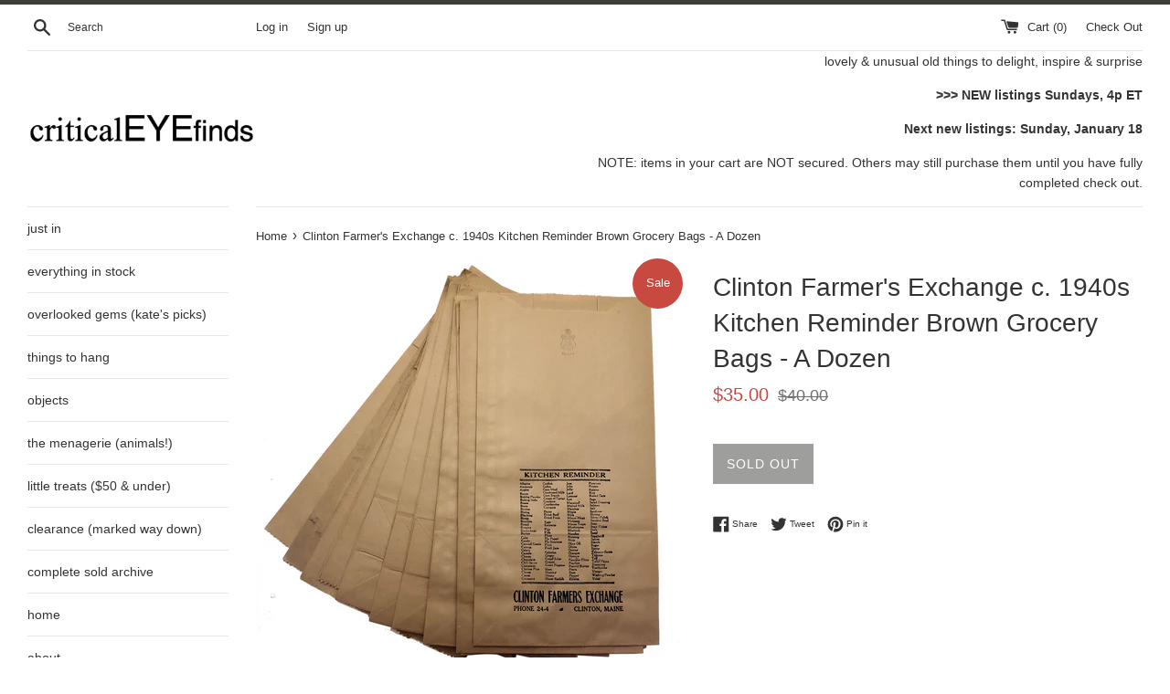

--- FILE ---
content_type: text/html; charset=utf-8
request_url: https://www.criticaleyefinds.com/products/clinton-farmers-exchange-c-1940s-kitchen-reminder-brown-grocery-bags
body_size: 27050
content:
<!doctype html>
<!--[if IE 9]> <html class="ie9 supports-no-js" lang="en"> <![endif]-->
<!--[if (gt IE 9)|!(IE)]><!--> <html class="supports-no-js" lang="en"> <!--<![endif]-->
<head>
  <meta charset="utf-8">
  <meta http-equiv="X-UA-Compatible" content="IE=edge,chrome=1">
  <meta name="viewport" content="width=device-width,initial-scale=1">
  <meta name="theme-color" content="">
  <link rel="canonical" href="https://www.criticaleyefinds.com/products/clinton-farmers-exchange-c-1940s-kitchen-reminder-brown-grocery-bags">

  

  <title>
  Clinton Farmer&#39;s Exchange c. 1940s Kitchen Reminder Brown Grocery Bags &ndash; critical EYE Finds
  </title>

  
    <meta name="description" content="Brilliant! I&#39;m not sure if one would keep a stack of these bags on hand at home or just fill them out at the store, but either way I assume they&#39;d hand them to a clerk at the Clinton Farmers Exchange to gather the groceries circled. Either way, what a great device for merging a grocery list and a grocery bag in one, an">
  

  <!-- /snippets/social-meta-tags.liquid -->




<meta property="og:site_name" content="critical EYE Finds">
<meta property="og:url" content="https://www.criticaleyefinds.com/products/clinton-farmers-exchange-c-1940s-kitchen-reminder-brown-grocery-bags">
<meta property="og:title" content="Clinton Farmer's Exchange c. 1940s Kitchen Reminder Brown Grocery Bags - A Dozen">
<meta property="og:type" content="product">
<meta property="og:description" content="Brilliant! I&#39;m not sure if one would keep a stack of these bags on hand at home or just fill them out at the store, but either way I assume they&#39;d hand them to a clerk at the Clinton Farmers Exchange to gather the groceries circled. Either way, what a great device for merging a grocery list and a grocery bag in one, an">

  <meta property="og:price:amount" content="35.00">
  <meta property="og:price:currency" content="USD">

<meta property="og:image" content="http://www.criticaleyefinds.com/cdn/shop/products/IMG_6912copy_1200x1200.png?v=1632585102"><meta property="og:image" content="http://www.criticaleyefinds.com/cdn/shop/products/IMG_6903_09dde689-24f3-44ca-9147-e9f10fc77b3d_1200x1200.jpg?v=1632585158"><meta property="og:image" content="http://www.criticaleyefinds.com/cdn/shop/products/IMG_6923_ba39ac1e-b02b-4253-a364-14a2e74bbe13_1200x1200.jpg?v=1632585108">
<meta property="og:image:secure_url" content="https://www.criticaleyefinds.com/cdn/shop/products/IMG_6912copy_1200x1200.png?v=1632585102"><meta property="og:image:secure_url" content="https://www.criticaleyefinds.com/cdn/shop/products/IMG_6903_09dde689-24f3-44ca-9147-e9f10fc77b3d_1200x1200.jpg?v=1632585158"><meta property="og:image:secure_url" content="https://www.criticaleyefinds.com/cdn/shop/products/IMG_6923_ba39ac1e-b02b-4253-a364-14a2e74bbe13_1200x1200.jpg?v=1632585108">


<meta name="twitter:card" content="summary_large_image">
<meta name="twitter:title" content="Clinton Farmer's Exchange c. 1940s Kitchen Reminder Brown Grocery Bags - A Dozen">
<meta name="twitter:description" content="Brilliant! I&#39;m not sure if one would keep a stack of these bags on hand at home or just fill them out at the store, but either way I assume they&#39;d hand them to a clerk at the Clinton Farmers Exchange to gather the groceries circled. Either way, what a great device for merging a grocery list and a grocery bag in one, an">


  <script>
    document.documentElement.className = document.documentElement.className.replace('supports-no-js', 'supports-js');

    var theme = {
      mapStrings: {
        addressError: "Error looking up that address",
        addressNoResults: "No results for that address",
        addressQueryLimit: "You have exceeded the Google API usage limit. Consider upgrading to a \u003ca href=\"https:\/\/developers.google.com\/maps\/premium\/usage-limits\"\u003ePremium Plan\u003c\/a\u003e.",
        authError: "There was a problem authenticating your Google Maps account."
      }
    }
  </script>

  <link href="//www.criticaleyefinds.com/cdn/shop/t/2/assets/theme.scss.css?v=158472031203053066481759252098" rel="stylesheet" type="text/css" media="all" />

  <script>window.performance && window.performance.mark && window.performance.mark('shopify.content_for_header.start');</script><meta id="shopify-digital-wallet" name="shopify-digital-wallet" content="/1550221382/digital_wallets/dialog">
<meta name="shopify-checkout-api-token" content="875ad3697a6c3e1bf20e2a23d2bdde94">
<meta id="in-context-paypal-metadata" data-shop-id="1550221382" data-venmo-supported="false" data-environment="production" data-locale="en_US" data-paypal-v4="true" data-currency="USD">
<link rel="alternate" type="application/json+oembed" href="https://www.criticaleyefinds.com/products/clinton-farmers-exchange-c-1940s-kitchen-reminder-brown-grocery-bags.oembed">
<script async="async" src="/checkouts/internal/preloads.js?locale=en-US"></script>
<link rel="preconnect" href="https://shop.app" crossorigin="anonymous">
<script async="async" src="https://shop.app/checkouts/internal/preloads.js?locale=en-US&shop_id=1550221382" crossorigin="anonymous"></script>
<script id="apple-pay-shop-capabilities" type="application/json">{"shopId":1550221382,"countryCode":"US","currencyCode":"USD","merchantCapabilities":["supports3DS"],"merchantId":"gid:\/\/shopify\/Shop\/1550221382","merchantName":"critical EYE Finds","requiredBillingContactFields":["postalAddress","email"],"requiredShippingContactFields":["postalAddress","email"],"shippingType":"shipping","supportedNetworks":["visa","masterCard","amex","discover","elo","jcb"],"total":{"type":"pending","label":"critical EYE Finds","amount":"1.00"},"shopifyPaymentsEnabled":true,"supportsSubscriptions":true}</script>
<script id="shopify-features" type="application/json">{"accessToken":"875ad3697a6c3e1bf20e2a23d2bdde94","betas":["rich-media-storefront-analytics"],"domain":"www.criticaleyefinds.com","predictiveSearch":true,"shopId":1550221382,"locale":"en"}</script>
<script>var Shopify = Shopify || {};
Shopify.shop = "critical-eye-finds.myshopify.com";
Shopify.locale = "en";
Shopify.currency = {"active":"USD","rate":"1.0"};
Shopify.country = "US";
Shopify.theme = {"name":"Simple","id":32482066502,"schema_name":"Simple","schema_version":"7.3.1","theme_store_id":578,"role":"main"};
Shopify.theme.handle = "null";
Shopify.theme.style = {"id":null,"handle":null};
Shopify.cdnHost = "www.criticaleyefinds.com/cdn";
Shopify.routes = Shopify.routes || {};
Shopify.routes.root = "/";</script>
<script type="module">!function(o){(o.Shopify=o.Shopify||{}).modules=!0}(window);</script>
<script>!function(o){function n(){var o=[];function n(){o.push(Array.prototype.slice.apply(arguments))}return n.q=o,n}var t=o.Shopify=o.Shopify||{};t.loadFeatures=n(),t.autoloadFeatures=n()}(window);</script>
<script>
  window.ShopifyPay = window.ShopifyPay || {};
  window.ShopifyPay.apiHost = "shop.app\/pay";
  window.ShopifyPay.redirectState = null;
</script>
<script id="shop-js-analytics" type="application/json">{"pageType":"product"}</script>
<script defer="defer" async type="module" src="//www.criticaleyefinds.com/cdn/shopifycloud/shop-js/modules/v2/client.init-shop-cart-sync_BdyHc3Nr.en.esm.js"></script>
<script defer="defer" async type="module" src="//www.criticaleyefinds.com/cdn/shopifycloud/shop-js/modules/v2/chunk.common_Daul8nwZ.esm.js"></script>
<script type="module">
  await import("//www.criticaleyefinds.com/cdn/shopifycloud/shop-js/modules/v2/client.init-shop-cart-sync_BdyHc3Nr.en.esm.js");
await import("//www.criticaleyefinds.com/cdn/shopifycloud/shop-js/modules/v2/chunk.common_Daul8nwZ.esm.js");

  window.Shopify.SignInWithShop?.initShopCartSync?.({"fedCMEnabled":true,"windoidEnabled":true});

</script>
<script>
  window.Shopify = window.Shopify || {};
  if (!window.Shopify.featureAssets) window.Shopify.featureAssets = {};
  window.Shopify.featureAssets['shop-js'] = {"shop-cart-sync":["modules/v2/client.shop-cart-sync_QYOiDySF.en.esm.js","modules/v2/chunk.common_Daul8nwZ.esm.js"],"init-fed-cm":["modules/v2/client.init-fed-cm_DchLp9rc.en.esm.js","modules/v2/chunk.common_Daul8nwZ.esm.js"],"shop-button":["modules/v2/client.shop-button_OV7bAJc5.en.esm.js","modules/v2/chunk.common_Daul8nwZ.esm.js"],"init-windoid":["modules/v2/client.init-windoid_DwxFKQ8e.en.esm.js","modules/v2/chunk.common_Daul8nwZ.esm.js"],"shop-cash-offers":["modules/v2/client.shop-cash-offers_DWtL6Bq3.en.esm.js","modules/v2/chunk.common_Daul8nwZ.esm.js","modules/v2/chunk.modal_CQq8HTM6.esm.js"],"shop-toast-manager":["modules/v2/client.shop-toast-manager_CX9r1SjA.en.esm.js","modules/v2/chunk.common_Daul8nwZ.esm.js"],"init-shop-email-lookup-coordinator":["modules/v2/client.init-shop-email-lookup-coordinator_UhKnw74l.en.esm.js","modules/v2/chunk.common_Daul8nwZ.esm.js"],"pay-button":["modules/v2/client.pay-button_DzxNnLDY.en.esm.js","modules/v2/chunk.common_Daul8nwZ.esm.js"],"avatar":["modules/v2/client.avatar_BTnouDA3.en.esm.js"],"init-shop-cart-sync":["modules/v2/client.init-shop-cart-sync_BdyHc3Nr.en.esm.js","modules/v2/chunk.common_Daul8nwZ.esm.js"],"shop-login-button":["modules/v2/client.shop-login-button_D8B466_1.en.esm.js","modules/v2/chunk.common_Daul8nwZ.esm.js","modules/v2/chunk.modal_CQq8HTM6.esm.js"],"init-customer-accounts-sign-up":["modules/v2/client.init-customer-accounts-sign-up_C8fpPm4i.en.esm.js","modules/v2/client.shop-login-button_D8B466_1.en.esm.js","modules/v2/chunk.common_Daul8nwZ.esm.js","modules/v2/chunk.modal_CQq8HTM6.esm.js"],"init-shop-for-new-customer-accounts":["modules/v2/client.init-shop-for-new-customer-accounts_CVTO0Ztu.en.esm.js","modules/v2/client.shop-login-button_D8B466_1.en.esm.js","modules/v2/chunk.common_Daul8nwZ.esm.js","modules/v2/chunk.modal_CQq8HTM6.esm.js"],"init-customer-accounts":["modules/v2/client.init-customer-accounts_dRgKMfrE.en.esm.js","modules/v2/client.shop-login-button_D8B466_1.en.esm.js","modules/v2/chunk.common_Daul8nwZ.esm.js","modules/v2/chunk.modal_CQq8HTM6.esm.js"],"shop-follow-button":["modules/v2/client.shop-follow-button_CkZpjEct.en.esm.js","modules/v2/chunk.common_Daul8nwZ.esm.js","modules/v2/chunk.modal_CQq8HTM6.esm.js"],"lead-capture":["modules/v2/client.lead-capture_BntHBhfp.en.esm.js","modules/v2/chunk.common_Daul8nwZ.esm.js","modules/v2/chunk.modal_CQq8HTM6.esm.js"],"checkout-modal":["modules/v2/client.checkout-modal_CfxcYbTm.en.esm.js","modules/v2/chunk.common_Daul8nwZ.esm.js","modules/v2/chunk.modal_CQq8HTM6.esm.js"],"shop-login":["modules/v2/client.shop-login_Da4GZ2H6.en.esm.js","modules/v2/chunk.common_Daul8nwZ.esm.js","modules/v2/chunk.modal_CQq8HTM6.esm.js"],"payment-terms":["modules/v2/client.payment-terms_MV4M3zvL.en.esm.js","modules/v2/chunk.common_Daul8nwZ.esm.js","modules/v2/chunk.modal_CQq8HTM6.esm.js"]};
</script>
<script id="__st">var __st={"a":1550221382,"offset":-18000,"reqid":"5b179d4f-b787-4100-8757-10686af7968b-1768966236","pageurl":"www.criticaleyefinds.com\/products\/clinton-farmers-exchange-c-1940s-kitchen-reminder-brown-grocery-bags","u":"c10d0006464e","p":"product","rtyp":"product","rid":6897285202116};</script>
<script>window.ShopifyPaypalV4VisibilityTracking = true;</script>
<script id="captcha-bootstrap">!function(){'use strict';const t='contact',e='account',n='new_comment',o=[[t,t],['blogs',n],['comments',n],[t,'customer']],c=[[e,'customer_login'],[e,'guest_login'],[e,'recover_customer_password'],[e,'create_customer']],r=t=>t.map((([t,e])=>`form[action*='/${t}']:not([data-nocaptcha='true']) input[name='form_type'][value='${e}']`)).join(','),a=t=>()=>t?[...document.querySelectorAll(t)].map((t=>t.form)):[];function s(){const t=[...o],e=r(t);return a(e)}const i='password',u='form_key',d=['recaptcha-v3-token','g-recaptcha-response','h-captcha-response',i],f=()=>{try{return window.sessionStorage}catch{return}},m='__shopify_v',_=t=>t.elements[u];function p(t,e,n=!1){try{const o=window.sessionStorage,c=JSON.parse(o.getItem(e)),{data:r}=function(t){const{data:e,action:n}=t;return t[m]||n?{data:e,action:n}:{data:t,action:n}}(c);for(const[e,n]of Object.entries(r))t.elements[e]&&(t.elements[e].value=n);n&&o.removeItem(e)}catch(o){console.error('form repopulation failed',{error:o})}}const l='form_type',E='cptcha';function T(t){t.dataset[E]=!0}const w=window,h=w.document,L='Shopify',v='ce_forms',y='captcha';let A=!1;((t,e)=>{const n=(g='f06e6c50-85a8-45c8-87d0-21a2b65856fe',I='https://cdn.shopify.com/shopifycloud/storefront-forms-hcaptcha/ce_storefront_forms_captcha_hcaptcha.v1.5.2.iife.js',D={infoText:'Protected by hCaptcha',privacyText:'Privacy',termsText:'Terms'},(t,e,n)=>{const o=w[L][v],c=o.bindForm;if(c)return c(t,g,e,D).then(n);var r;o.q.push([[t,g,e,D],n]),r=I,A||(h.body.append(Object.assign(h.createElement('script'),{id:'captcha-provider',async:!0,src:r})),A=!0)});var g,I,D;w[L]=w[L]||{},w[L][v]=w[L][v]||{},w[L][v].q=[],w[L][y]=w[L][y]||{},w[L][y].protect=function(t,e){n(t,void 0,e),T(t)},Object.freeze(w[L][y]),function(t,e,n,w,h,L){const[v,y,A,g]=function(t,e,n){const i=e?o:[],u=t?c:[],d=[...i,...u],f=r(d),m=r(i),_=r(d.filter((([t,e])=>n.includes(e))));return[a(f),a(m),a(_),s()]}(w,h,L),I=t=>{const e=t.target;return e instanceof HTMLFormElement?e:e&&e.form},D=t=>v().includes(t);t.addEventListener('submit',(t=>{const e=I(t);if(!e)return;const n=D(e)&&!e.dataset.hcaptchaBound&&!e.dataset.recaptchaBound,o=_(e),c=g().includes(e)&&(!o||!o.value);(n||c)&&t.preventDefault(),c&&!n&&(function(t){try{if(!f())return;!function(t){const e=f();if(!e)return;const n=_(t);if(!n)return;const o=n.value;o&&e.removeItem(o)}(t);const e=Array.from(Array(32),(()=>Math.random().toString(36)[2])).join('');!function(t,e){_(t)||t.append(Object.assign(document.createElement('input'),{type:'hidden',name:u})),t.elements[u].value=e}(t,e),function(t,e){const n=f();if(!n)return;const o=[...t.querySelectorAll(`input[type='${i}']`)].map((({name:t})=>t)),c=[...d,...o],r={};for(const[a,s]of new FormData(t).entries())c.includes(a)||(r[a]=s);n.setItem(e,JSON.stringify({[m]:1,action:t.action,data:r}))}(t,e)}catch(e){console.error('failed to persist form',e)}}(e),e.submit())}));const S=(t,e)=>{t&&!t.dataset[E]&&(n(t,e.some((e=>e===t))),T(t))};for(const o of['focusin','change'])t.addEventListener(o,(t=>{const e=I(t);D(e)&&S(e,y())}));const B=e.get('form_key'),M=e.get(l),P=B&&M;t.addEventListener('DOMContentLoaded',(()=>{const t=y();if(P)for(const e of t)e.elements[l].value===M&&p(e,B);[...new Set([...A(),...v().filter((t=>'true'===t.dataset.shopifyCaptcha))])].forEach((e=>S(e,t)))}))}(h,new URLSearchParams(w.location.search),n,t,e,['guest_login'])})(!0,!0)}();</script>
<script integrity="sha256-4kQ18oKyAcykRKYeNunJcIwy7WH5gtpwJnB7kiuLZ1E=" data-source-attribution="shopify.loadfeatures" defer="defer" src="//www.criticaleyefinds.com/cdn/shopifycloud/storefront/assets/storefront/load_feature-a0a9edcb.js" crossorigin="anonymous"></script>
<script crossorigin="anonymous" defer="defer" src="//www.criticaleyefinds.com/cdn/shopifycloud/storefront/assets/shopify_pay/storefront-65b4c6d7.js?v=20250812"></script>
<script data-source-attribution="shopify.dynamic_checkout.dynamic.init">var Shopify=Shopify||{};Shopify.PaymentButton=Shopify.PaymentButton||{isStorefrontPortableWallets:!0,init:function(){window.Shopify.PaymentButton.init=function(){};var t=document.createElement("script");t.src="https://www.criticaleyefinds.com/cdn/shopifycloud/portable-wallets/latest/portable-wallets.en.js",t.type="module",document.head.appendChild(t)}};
</script>
<script data-source-attribution="shopify.dynamic_checkout.buyer_consent">
  function portableWalletsHideBuyerConsent(e){var t=document.getElementById("shopify-buyer-consent"),n=document.getElementById("shopify-subscription-policy-button");t&&n&&(t.classList.add("hidden"),t.setAttribute("aria-hidden","true"),n.removeEventListener("click",e))}function portableWalletsShowBuyerConsent(e){var t=document.getElementById("shopify-buyer-consent"),n=document.getElementById("shopify-subscription-policy-button");t&&n&&(t.classList.remove("hidden"),t.removeAttribute("aria-hidden"),n.addEventListener("click",e))}window.Shopify?.PaymentButton&&(window.Shopify.PaymentButton.hideBuyerConsent=portableWalletsHideBuyerConsent,window.Shopify.PaymentButton.showBuyerConsent=portableWalletsShowBuyerConsent);
</script>
<script data-source-attribution="shopify.dynamic_checkout.cart.bootstrap">document.addEventListener("DOMContentLoaded",(function(){function t(){return document.querySelector("shopify-accelerated-checkout-cart, shopify-accelerated-checkout")}if(t())Shopify.PaymentButton.init();else{new MutationObserver((function(e,n){t()&&(Shopify.PaymentButton.init(),n.disconnect())})).observe(document.body,{childList:!0,subtree:!0})}}));
</script>
<script id='scb4127' type='text/javascript' async='' src='https://www.criticaleyefinds.com/cdn/shopifycloud/privacy-banner/storefront-banner.js'></script><link id="shopify-accelerated-checkout-styles" rel="stylesheet" media="screen" href="https://www.criticaleyefinds.com/cdn/shopifycloud/portable-wallets/latest/accelerated-checkout-backwards-compat.css" crossorigin="anonymous">
<style id="shopify-accelerated-checkout-cart">
        #shopify-buyer-consent {
  margin-top: 1em;
  display: inline-block;
  width: 100%;
}

#shopify-buyer-consent.hidden {
  display: none;
}

#shopify-subscription-policy-button {
  background: none;
  border: none;
  padding: 0;
  text-decoration: underline;
  font-size: inherit;
  cursor: pointer;
}

#shopify-subscription-policy-button::before {
  box-shadow: none;
}

      </style>

<script>window.performance && window.performance.mark && window.performance.mark('shopify.content_for_header.end');</script>

  <script src="//www.criticaleyefinds.com/cdn/shop/t/2/assets/jquery-1.11.0.min.js?v=32460426840832490021532453356" type="text/javascript"></script>
  <script src="//www.criticaleyefinds.com/cdn/shop/t/2/assets/modernizr.min.js?v=44044439420609591321532453356" type="text/javascript"></script>

  <!--[if (gt IE 9)|!(IE)]><!--><script src="//www.criticaleyefinds.com/cdn/shop/t/2/assets/lazysizes.min.js?v=71745035489482760341532453356" async="async"></script><!--<![endif]-->
  <!--[if lte IE 9]><script src="//www.criticaleyefinds.com/cdn/shop/t/2/assets/lazysizes.min.js?v=71745035489482760341532453356"></script><![endif]-->

  
<link href="https://monorail-edge.shopifysvc.com" rel="dns-prefetch">
<script>(function(){if ("sendBeacon" in navigator && "performance" in window) {try {var session_token_from_headers = performance.getEntriesByType('navigation')[0].serverTiming.find(x => x.name == '_s').description;} catch {var session_token_from_headers = undefined;}var session_cookie_matches = document.cookie.match(/_shopify_s=([^;]*)/);var session_token_from_cookie = session_cookie_matches && session_cookie_matches.length === 2 ? session_cookie_matches[1] : "";var session_token = session_token_from_headers || session_token_from_cookie || "";function handle_abandonment_event(e) {var entries = performance.getEntries().filter(function(entry) {return /monorail-edge.shopifysvc.com/.test(entry.name);});if (!window.abandonment_tracked && entries.length === 0) {window.abandonment_tracked = true;var currentMs = Date.now();var navigation_start = performance.timing.navigationStart;var payload = {shop_id: 1550221382,url: window.location.href,navigation_start,duration: currentMs - navigation_start,session_token,page_type: "product"};window.navigator.sendBeacon("https://monorail-edge.shopifysvc.com/v1/produce", JSON.stringify({schema_id: "online_store_buyer_site_abandonment/1.1",payload: payload,metadata: {event_created_at_ms: currentMs,event_sent_at_ms: currentMs}}));}}window.addEventListener('pagehide', handle_abandonment_event);}}());</script>
<script id="web-pixels-manager-setup">(function e(e,d,r,n,o){if(void 0===o&&(o={}),!Boolean(null===(a=null===(i=window.Shopify)||void 0===i?void 0:i.analytics)||void 0===a?void 0:a.replayQueue)){var i,a;window.Shopify=window.Shopify||{};var t=window.Shopify;t.analytics=t.analytics||{};var s=t.analytics;s.replayQueue=[],s.publish=function(e,d,r){return s.replayQueue.push([e,d,r]),!0};try{self.performance.mark("wpm:start")}catch(e){}var l=function(){var e={modern:/Edge?\/(1{2}[4-9]|1[2-9]\d|[2-9]\d{2}|\d{4,})\.\d+(\.\d+|)|Firefox\/(1{2}[4-9]|1[2-9]\d|[2-9]\d{2}|\d{4,})\.\d+(\.\d+|)|Chrom(ium|e)\/(9{2}|\d{3,})\.\d+(\.\d+|)|(Maci|X1{2}).+ Version\/(15\.\d+|(1[6-9]|[2-9]\d|\d{3,})\.\d+)([,.]\d+|)( \(\w+\)|)( Mobile\/\w+|) Safari\/|Chrome.+OPR\/(9{2}|\d{3,})\.\d+\.\d+|(CPU[ +]OS|iPhone[ +]OS|CPU[ +]iPhone|CPU IPhone OS|CPU iPad OS)[ +]+(15[._]\d+|(1[6-9]|[2-9]\d|\d{3,})[._]\d+)([._]\d+|)|Android:?[ /-](13[3-9]|1[4-9]\d|[2-9]\d{2}|\d{4,})(\.\d+|)(\.\d+|)|Android.+Firefox\/(13[5-9]|1[4-9]\d|[2-9]\d{2}|\d{4,})\.\d+(\.\d+|)|Android.+Chrom(ium|e)\/(13[3-9]|1[4-9]\d|[2-9]\d{2}|\d{4,})\.\d+(\.\d+|)|SamsungBrowser\/([2-9]\d|\d{3,})\.\d+/,legacy:/Edge?\/(1[6-9]|[2-9]\d|\d{3,})\.\d+(\.\d+|)|Firefox\/(5[4-9]|[6-9]\d|\d{3,})\.\d+(\.\d+|)|Chrom(ium|e)\/(5[1-9]|[6-9]\d|\d{3,})\.\d+(\.\d+|)([\d.]+$|.*Safari\/(?![\d.]+ Edge\/[\d.]+$))|(Maci|X1{2}).+ Version\/(10\.\d+|(1[1-9]|[2-9]\d|\d{3,})\.\d+)([,.]\d+|)( \(\w+\)|)( Mobile\/\w+|) Safari\/|Chrome.+OPR\/(3[89]|[4-9]\d|\d{3,})\.\d+\.\d+|(CPU[ +]OS|iPhone[ +]OS|CPU[ +]iPhone|CPU IPhone OS|CPU iPad OS)[ +]+(10[._]\d+|(1[1-9]|[2-9]\d|\d{3,})[._]\d+)([._]\d+|)|Android:?[ /-](13[3-9]|1[4-9]\d|[2-9]\d{2}|\d{4,})(\.\d+|)(\.\d+|)|Mobile Safari.+OPR\/([89]\d|\d{3,})\.\d+\.\d+|Android.+Firefox\/(13[5-9]|1[4-9]\d|[2-9]\d{2}|\d{4,})\.\d+(\.\d+|)|Android.+Chrom(ium|e)\/(13[3-9]|1[4-9]\d|[2-9]\d{2}|\d{4,})\.\d+(\.\d+|)|Android.+(UC? ?Browser|UCWEB|U3)[ /]?(15\.([5-9]|\d{2,})|(1[6-9]|[2-9]\d|\d{3,})\.\d+)\.\d+|SamsungBrowser\/(5\.\d+|([6-9]|\d{2,})\.\d+)|Android.+MQ{2}Browser\/(14(\.(9|\d{2,})|)|(1[5-9]|[2-9]\d|\d{3,})(\.\d+|))(\.\d+|)|K[Aa][Ii]OS\/(3\.\d+|([4-9]|\d{2,})\.\d+)(\.\d+|)/},d=e.modern,r=e.legacy,n=navigator.userAgent;return n.match(d)?"modern":n.match(r)?"legacy":"unknown"}(),u="modern"===l?"modern":"legacy",c=(null!=n?n:{modern:"",legacy:""})[u],f=function(e){return[e.baseUrl,"/wpm","/b",e.hashVersion,"modern"===e.buildTarget?"m":"l",".js"].join("")}({baseUrl:d,hashVersion:r,buildTarget:u}),m=function(e){var d=e.version,r=e.bundleTarget,n=e.surface,o=e.pageUrl,i=e.monorailEndpoint;return{emit:function(e){var a=e.status,t=e.errorMsg,s=(new Date).getTime(),l=JSON.stringify({metadata:{event_sent_at_ms:s},events:[{schema_id:"web_pixels_manager_load/3.1",payload:{version:d,bundle_target:r,page_url:o,status:a,surface:n,error_msg:t},metadata:{event_created_at_ms:s}}]});if(!i)return console&&console.warn&&console.warn("[Web Pixels Manager] No Monorail endpoint provided, skipping logging."),!1;try{return self.navigator.sendBeacon.bind(self.navigator)(i,l)}catch(e){}var u=new XMLHttpRequest;try{return u.open("POST",i,!0),u.setRequestHeader("Content-Type","text/plain"),u.send(l),!0}catch(e){return console&&console.warn&&console.warn("[Web Pixels Manager] Got an unhandled error while logging to Monorail."),!1}}}}({version:r,bundleTarget:l,surface:e.surface,pageUrl:self.location.href,monorailEndpoint:e.monorailEndpoint});try{o.browserTarget=l,function(e){var d=e.src,r=e.async,n=void 0===r||r,o=e.onload,i=e.onerror,a=e.sri,t=e.scriptDataAttributes,s=void 0===t?{}:t,l=document.createElement("script"),u=document.querySelector("head"),c=document.querySelector("body");if(l.async=n,l.src=d,a&&(l.integrity=a,l.crossOrigin="anonymous"),s)for(var f in s)if(Object.prototype.hasOwnProperty.call(s,f))try{l.dataset[f]=s[f]}catch(e){}if(o&&l.addEventListener("load",o),i&&l.addEventListener("error",i),u)u.appendChild(l);else{if(!c)throw new Error("Did not find a head or body element to append the script");c.appendChild(l)}}({src:f,async:!0,onload:function(){if(!function(){var e,d;return Boolean(null===(d=null===(e=window.Shopify)||void 0===e?void 0:e.analytics)||void 0===d?void 0:d.initialized)}()){var d=window.webPixelsManager.init(e)||void 0;if(d){var r=window.Shopify.analytics;r.replayQueue.forEach((function(e){var r=e[0],n=e[1],o=e[2];d.publishCustomEvent(r,n,o)})),r.replayQueue=[],r.publish=d.publishCustomEvent,r.visitor=d.visitor,r.initialized=!0}}},onerror:function(){return m.emit({status:"failed",errorMsg:"".concat(f," has failed to load")})},sri:function(e){var d=/^sha384-[A-Za-z0-9+/=]+$/;return"string"==typeof e&&d.test(e)}(c)?c:"",scriptDataAttributes:o}),m.emit({status:"loading"})}catch(e){m.emit({status:"failed",errorMsg:(null==e?void 0:e.message)||"Unknown error"})}}})({shopId: 1550221382,storefrontBaseUrl: "https://www.criticaleyefinds.com",extensionsBaseUrl: "https://extensions.shopifycdn.com/cdn/shopifycloud/web-pixels-manager",monorailEndpoint: "https://monorail-edge.shopifysvc.com/unstable/produce_batch",surface: "storefront-renderer",enabledBetaFlags: ["2dca8a86"],webPixelsConfigList: [{"id":"66945278","eventPayloadVersion":"v1","runtimeContext":"LAX","scriptVersion":"1","type":"CUSTOM","privacyPurposes":["ANALYTICS"],"name":"Google Analytics tag (migrated)"},{"id":"shopify-app-pixel","configuration":"{}","eventPayloadVersion":"v1","runtimeContext":"STRICT","scriptVersion":"0450","apiClientId":"shopify-pixel","type":"APP","privacyPurposes":["ANALYTICS","MARKETING"]},{"id":"shopify-custom-pixel","eventPayloadVersion":"v1","runtimeContext":"LAX","scriptVersion":"0450","apiClientId":"shopify-pixel","type":"CUSTOM","privacyPurposes":["ANALYTICS","MARKETING"]}],isMerchantRequest: false,initData: {"shop":{"name":"critical EYE Finds","paymentSettings":{"currencyCode":"USD"},"myshopifyDomain":"critical-eye-finds.myshopify.com","countryCode":"US","storefrontUrl":"https:\/\/www.criticaleyefinds.com"},"customer":null,"cart":null,"checkout":null,"productVariants":[{"price":{"amount":35.0,"currencyCode":"USD"},"product":{"title":"Clinton Farmer's Exchange c. 1940s Kitchen Reminder Brown Grocery Bags - A Dozen","vendor":"critical EYE Finds","id":"6897285202116","untranslatedTitle":"Clinton Farmer's Exchange c. 1940s Kitchen Reminder Brown Grocery Bags - A Dozen","url":"\/products\/clinton-farmers-exchange-c-1940s-kitchen-reminder-brown-grocery-bags","type":""},"id":"40687260532932","image":{"src":"\/\/www.criticaleyefinds.com\/cdn\/shop\/products\/IMG_6912copy.png?v=1632585102"},"sku":"","title":"Default Title","untranslatedTitle":"Default Title"}],"purchasingCompany":null},},"https://www.criticaleyefinds.com/cdn","fcfee988w5aeb613cpc8e4bc33m6693e112",{"modern":"","legacy":""},{"shopId":"1550221382","storefrontBaseUrl":"https:\/\/www.criticaleyefinds.com","extensionBaseUrl":"https:\/\/extensions.shopifycdn.com\/cdn\/shopifycloud\/web-pixels-manager","surface":"storefront-renderer","enabledBetaFlags":"[\"2dca8a86\"]","isMerchantRequest":"false","hashVersion":"fcfee988w5aeb613cpc8e4bc33m6693e112","publish":"custom","events":"[[\"page_viewed\",{}],[\"product_viewed\",{\"productVariant\":{\"price\":{\"amount\":35.0,\"currencyCode\":\"USD\"},\"product\":{\"title\":\"Clinton Farmer's Exchange c. 1940s Kitchen Reminder Brown Grocery Bags - A Dozen\",\"vendor\":\"critical EYE Finds\",\"id\":\"6897285202116\",\"untranslatedTitle\":\"Clinton Farmer's Exchange c. 1940s Kitchen Reminder Brown Grocery Bags - A Dozen\",\"url\":\"\/products\/clinton-farmers-exchange-c-1940s-kitchen-reminder-brown-grocery-bags\",\"type\":\"\"},\"id\":\"40687260532932\",\"image\":{\"src\":\"\/\/www.criticaleyefinds.com\/cdn\/shop\/products\/IMG_6912copy.png?v=1632585102\"},\"sku\":\"\",\"title\":\"Default Title\",\"untranslatedTitle\":\"Default Title\"}}]]"});</script><script>
  window.ShopifyAnalytics = window.ShopifyAnalytics || {};
  window.ShopifyAnalytics.meta = window.ShopifyAnalytics.meta || {};
  window.ShopifyAnalytics.meta.currency = 'USD';
  var meta = {"product":{"id":6897285202116,"gid":"gid:\/\/shopify\/Product\/6897285202116","vendor":"critical EYE Finds","type":"","handle":"clinton-farmers-exchange-c-1940s-kitchen-reminder-brown-grocery-bags","variants":[{"id":40687260532932,"price":3500,"name":"Clinton Farmer's Exchange c. 1940s Kitchen Reminder Brown Grocery Bags - A Dozen","public_title":null,"sku":""}],"remote":false},"page":{"pageType":"product","resourceType":"product","resourceId":6897285202116,"requestId":"5b179d4f-b787-4100-8757-10686af7968b-1768966236"}};
  for (var attr in meta) {
    window.ShopifyAnalytics.meta[attr] = meta[attr];
  }
</script>
<script class="analytics">
  (function () {
    var customDocumentWrite = function(content) {
      var jquery = null;

      if (window.jQuery) {
        jquery = window.jQuery;
      } else if (window.Checkout && window.Checkout.$) {
        jquery = window.Checkout.$;
      }

      if (jquery) {
        jquery('body').append(content);
      }
    };

    var hasLoggedConversion = function(token) {
      if (token) {
        return document.cookie.indexOf('loggedConversion=' + token) !== -1;
      }
      return false;
    }

    var setCookieIfConversion = function(token) {
      if (token) {
        var twoMonthsFromNow = new Date(Date.now());
        twoMonthsFromNow.setMonth(twoMonthsFromNow.getMonth() + 2);

        document.cookie = 'loggedConversion=' + token + '; expires=' + twoMonthsFromNow;
      }
    }

    var trekkie = window.ShopifyAnalytics.lib = window.trekkie = window.trekkie || [];
    if (trekkie.integrations) {
      return;
    }
    trekkie.methods = [
      'identify',
      'page',
      'ready',
      'track',
      'trackForm',
      'trackLink'
    ];
    trekkie.factory = function(method) {
      return function() {
        var args = Array.prototype.slice.call(arguments);
        args.unshift(method);
        trekkie.push(args);
        return trekkie;
      };
    };
    for (var i = 0; i < trekkie.methods.length; i++) {
      var key = trekkie.methods[i];
      trekkie[key] = trekkie.factory(key);
    }
    trekkie.load = function(config) {
      trekkie.config = config || {};
      trekkie.config.initialDocumentCookie = document.cookie;
      var first = document.getElementsByTagName('script')[0];
      var script = document.createElement('script');
      script.type = 'text/javascript';
      script.onerror = function(e) {
        var scriptFallback = document.createElement('script');
        scriptFallback.type = 'text/javascript';
        scriptFallback.onerror = function(error) {
                var Monorail = {
      produce: function produce(monorailDomain, schemaId, payload) {
        var currentMs = new Date().getTime();
        var event = {
          schema_id: schemaId,
          payload: payload,
          metadata: {
            event_created_at_ms: currentMs,
            event_sent_at_ms: currentMs
          }
        };
        return Monorail.sendRequest("https://" + monorailDomain + "/v1/produce", JSON.stringify(event));
      },
      sendRequest: function sendRequest(endpointUrl, payload) {
        // Try the sendBeacon API
        if (window && window.navigator && typeof window.navigator.sendBeacon === 'function' && typeof window.Blob === 'function' && !Monorail.isIos12()) {
          var blobData = new window.Blob([payload], {
            type: 'text/plain'
          });

          if (window.navigator.sendBeacon(endpointUrl, blobData)) {
            return true;
          } // sendBeacon was not successful

        } // XHR beacon

        var xhr = new XMLHttpRequest();

        try {
          xhr.open('POST', endpointUrl);
          xhr.setRequestHeader('Content-Type', 'text/plain');
          xhr.send(payload);
        } catch (e) {
          console.log(e);
        }

        return false;
      },
      isIos12: function isIos12() {
        return window.navigator.userAgent.lastIndexOf('iPhone; CPU iPhone OS 12_') !== -1 || window.navigator.userAgent.lastIndexOf('iPad; CPU OS 12_') !== -1;
      }
    };
    Monorail.produce('monorail-edge.shopifysvc.com',
      'trekkie_storefront_load_errors/1.1',
      {shop_id: 1550221382,
      theme_id: 32482066502,
      app_name: "storefront",
      context_url: window.location.href,
      source_url: "//www.criticaleyefinds.com/cdn/s/trekkie.storefront.cd680fe47e6c39ca5d5df5f0a32d569bc48c0f27.min.js"});

        };
        scriptFallback.async = true;
        scriptFallback.src = '//www.criticaleyefinds.com/cdn/s/trekkie.storefront.cd680fe47e6c39ca5d5df5f0a32d569bc48c0f27.min.js';
        first.parentNode.insertBefore(scriptFallback, first);
      };
      script.async = true;
      script.src = '//www.criticaleyefinds.com/cdn/s/trekkie.storefront.cd680fe47e6c39ca5d5df5f0a32d569bc48c0f27.min.js';
      first.parentNode.insertBefore(script, first);
    };
    trekkie.load(
      {"Trekkie":{"appName":"storefront","development":false,"defaultAttributes":{"shopId":1550221382,"isMerchantRequest":null,"themeId":32482066502,"themeCityHash":"2600020297798544249","contentLanguage":"en","currency":"USD","eventMetadataId":"0fed1367-b7da-4838-a748-29eb78408f40"},"isServerSideCookieWritingEnabled":true,"monorailRegion":"shop_domain","enabledBetaFlags":["65f19447"]},"Session Attribution":{},"S2S":{"facebookCapiEnabled":false,"source":"trekkie-storefront-renderer","apiClientId":580111}}
    );

    var loaded = false;
    trekkie.ready(function() {
      if (loaded) return;
      loaded = true;

      window.ShopifyAnalytics.lib = window.trekkie;

      var originalDocumentWrite = document.write;
      document.write = customDocumentWrite;
      try { window.ShopifyAnalytics.merchantGoogleAnalytics.call(this); } catch(error) {};
      document.write = originalDocumentWrite;

      window.ShopifyAnalytics.lib.page(null,{"pageType":"product","resourceType":"product","resourceId":6897285202116,"requestId":"5b179d4f-b787-4100-8757-10686af7968b-1768966236","shopifyEmitted":true});

      var match = window.location.pathname.match(/checkouts\/(.+)\/(thank_you|post_purchase)/)
      var token = match? match[1]: undefined;
      if (!hasLoggedConversion(token)) {
        setCookieIfConversion(token);
        window.ShopifyAnalytics.lib.track("Viewed Product",{"currency":"USD","variantId":40687260532932,"productId":6897285202116,"productGid":"gid:\/\/shopify\/Product\/6897285202116","name":"Clinton Farmer's Exchange c. 1940s Kitchen Reminder Brown Grocery Bags - A Dozen","price":"35.00","sku":"","brand":"critical EYE Finds","variant":null,"category":"","nonInteraction":true,"remote":false},undefined,undefined,{"shopifyEmitted":true});
      window.ShopifyAnalytics.lib.track("monorail:\/\/trekkie_storefront_viewed_product\/1.1",{"currency":"USD","variantId":40687260532932,"productId":6897285202116,"productGid":"gid:\/\/shopify\/Product\/6897285202116","name":"Clinton Farmer's Exchange c. 1940s Kitchen Reminder Brown Grocery Bags - A Dozen","price":"35.00","sku":"","brand":"critical EYE Finds","variant":null,"category":"","nonInteraction":true,"remote":false,"referer":"https:\/\/www.criticaleyefinds.com\/products\/clinton-farmers-exchange-c-1940s-kitchen-reminder-brown-grocery-bags"});
      }
    });


        var eventsListenerScript = document.createElement('script');
        eventsListenerScript.async = true;
        eventsListenerScript.src = "//www.criticaleyefinds.com/cdn/shopifycloud/storefront/assets/shop_events_listener-3da45d37.js";
        document.getElementsByTagName('head')[0].appendChild(eventsListenerScript);

})();</script>
  <script>
  if (!window.ga || (window.ga && typeof window.ga !== 'function')) {
    window.ga = function ga() {
      (window.ga.q = window.ga.q || []).push(arguments);
      if (window.Shopify && window.Shopify.analytics && typeof window.Shopify.analytics.publish === 'function') {
        window.Shopify.analytics.publish("ga_stub_called", {}, {sendTo: "google_osp_migration"});
      }
      console.error("Shopify's Google Analytics stub called with:", Array.from(arguments), "\nSee https://help.shopify.com/manual/promoting-marketing/pixels/pixel-migration#google for more information.");
    };
    if (window.Shopify && window.Shopify.analytics && typeof window.Shopify.analytics.publish === 'function') {
      window.Shopify.analytics.publish("ga_stub_initialized", {}, {sendTo: "google_osp_migration"});
    }
  }
</script>
<script
  defer
  src="https://www.criticaleyefinds.com/cdn/shopifycloud/perf-kit/shopify-perf-kit-3.0.4.min.js"
  data-application="storefront-renderer"
  data-shop-id="1550221382"
  data-render-region="gcp-us-central1"
  data-page-type="product"
  data-theme-instance-id="32482066502"
  data-theme-name="Simple"
  data-theme-version="7.3.1"
  data-monorail-region="shop_domain"
  data-resource-timing-sampling-rate="10"
  data-shs="true"
  data-shs-beacon="true"
  data-shs-export-with-fetch="true"
  data-shs-logs-sample-rate="1"
  data-shs-beacon-endpoint="https://www.criticaleyefinds.com/api/collect"
></script>
</head>

<body id="clinton-farmer-39-s-exchange-c-1940s-kitchen-reminder-brown-grocery-bags" class="template-product">

  <a class="in-page-link visually-hidden skip-link" href="#MainContent">Skip to content</a>

  <div id="shopify-section-header" class="shopify-section">
  <div class="page-border"></div>





  <style>
    .site-header__logo {
      width: 250px;
    }
    #HeaderLogoWrapper {
      max-width: 250px !important;
    }
  </style>


<div class="site-wrapper">
  <div class="top-bar grid">

    <div class="grid__item medium-up--one-fifth small--one-half">
      <div class="top-bar__search">
        <a href="/search" class="medium-up--hide">
          <svg aria-hidden="true" focusable="false" role="presentation" class="icon icon-search" viewBox="0 0 20 20"><path fill="#444" d="M18.64 17.02l-5.31-5.31c.81-1.08 1.26-2.43 1.26-3.87C14.5 4.06 11.44 1 7.75 1S1 4.06 1 7.75s3.06 6.75 6.75 6.75c1.44 0 2.79-.45 3.87-1.26l5.31 5.31c.45.45 1.26.54 1.71.09.45-.36.45-1.17 0-1.62zM3.25 7.75c0-2.52 1.98-4.5 4.5-4.5s4.5 1.98 4.5 4.5-1.98 4.5-4.5 4.5-4.5-1.98-4.5-4.5z"/></svg>
        </a>
        <form action="/search" method="get" class="search-bar small--hide" role="search">
          
          <button type="submit" class="search-bar__submit">
            <svg aria-hidden="true" focusable="false" role="presentation" class="icon icon-search" viewBox="0 0 20 20"><path fill="#444" d="M18.64 17.02l-5.31-5.31c.81-1.08 1.26-2.43 1.26-3.87C14.5 4.06 11.44 1 7.75 1S1 4.06 1 7.75s3.06 6.75 6.75 6.75c1.44 0 2.79-.45 3.87-1.26l5.31 5.31c.45.45 1.26.54 1.71.09.45-.36.45-1.17 0-1.62zM3.25 7.75c0-2.52 1.98-4.5 4.5-4.5s4.5 1.98 4.5 4.5-1.98 4.5-4.5 4.5-4.5-1.98-4.5-4.5z"/></svg>
            <span class="icon__fallback-text">Search</span>
          </button>
          <input type="search" name="q" class="search-bar__input" value="" placeholder="Search" aria-label="Search">
        </form>
      </div>
    </div>

    
      <div class="grid__item medium-up--two-fifths small--hide">
        <span class="customer-links small--hide">
          
            <a href="/account/login" id="customer_login_link">Log in</a>
            <span class="vertical-divider"></span>
            <a href="/account/register" id="customer_register_link">Sign up</a>
          
        </span>
      </div>
    

    <div class="grid__item  medium-up--two-fifths  small--one-half text-right">
      <a href="/cart" class="site-header__cart">
        <svg aria-hidden="true" focusable="false" role="presentation" class="icon icon-cart" viewBox="0 0 20 20"><path fill="#444" d="M18.936 5.564c-.144-.175-.35-.207-.55-.207h-.003L6.774 4.286c-.272 0-.417.089-.491.18-.079.096-.16.263-.094.585l2.016 5.705c.163.407.642.673 1.068.673h8.401c.433 0 .854-.285.941-.725l.484-4.571c.045-.221-.015-.388-.163-.567z"/><path fill="#444" d="M17.107 12.5H7.659L4.98 4.117l-.362-1.059c-.138-.401-.292-.559-.695-.559H.924c-.411 0-.748.303-.748.714s.337.714.748.714h2.413l3.002 9.48c.126.38.295.52.942.52h9.825c.411 0 .748-.303.748-.714s-.336-.714-.748-.714zM10.424 16.23a1.498 1.498 0 1 1-2.997 0 1.498 1.498 0 0 1 2.997 0zM16.853 16.23a1.498 1.498 0 1 1-2.997 0 1.498 1.498 0 0 1 2.997 0z"/></svg>
        <span class="small--hide">
          Cart
          (<span id="CartCount">0</span>)
        </span>
      </a>
      <span class="vertical-divider small--hide"></span>
      <a href="/cart" class="site-header__cart small--hide">
        Check Out
      </a>
    </div>
  </div>

  <hr class="small--hide hr--border">

  <header class="site-header grid medium-up--grid--table" role="banner">
    <div class="grid__item small--text-center">
      <div itemscope itemtype="http://schema.org/Organization">
        

        <style>
  
  
  
    #HeaderLogo {
      max-width: 250px;
      max-height: 39.75265017667844px;
    }
    #HeaderLogoWrapper {
      max-width: 250px;
    }
  

  
</style>


        
          <div id="HeaderLogoWrapper" class="supports-js">
            <a href="/" itemprop="url" style="padding-top:15.901060070671377%; display: block;">
              <img id="HeaderLogo"
                   class="lazyload"
                   src="//www.criticaleyefinds.com/cdn/shop/files/logo_150x150.jpg?v=1644585134"
                   data-src="//www.criticaleyefinds.com/cdn/shop/files/logo_{width}x.jpg?v=1644585134"
                   data-widths="[180, 360, 540, 720, 900, 1080, 1296, 1512, 1728, 2048]"
                   data-aspectratio="1.0"
                   data-sizes="auto"
                   alt="critical EYE Finds"
                   itemprop="logo">
            </a>
          </div>
          <noscript>
            
            <a href="/" itemprop="url">
              <img class="site-header__logo" src="//www.criticaleyefinds.com/cdn/shop/files/logo_250x.jpg?v=1644585134"
              srcset="//www.criticaleyefinds.com/cdn/shop/files/logo_250x.jpg?v=1644585134 1x, //www.criticaleyefinds.com/cdn/shop/files/logo_250x@2x.jpg?v=1644585134 2x"
              alt="critical EYE Finds"
              itemprop="logo">
            </a>
          </noscript>
          
        
      </div>
    </div>
    
      <div class="grid__item medium-up--text-right small--text-center">
        <div class="rte tagline">
          <p>lovely & unusual old things to delight, inspire & surprise </p><p><strong>&gt;&gt;&gt; NEW listings Sundays, 4p ET </strong></p><p><strong>Next new listings: Sunday, January 18</strong></p><p>NOTE: items in your cart are NOT secured. Others may still purchase them until you have fully completed check out.</p><p></p>
        </div>
      </div>
    
  </header>
</div>




</div>

    

  <div class="site-wrapper">

    <div class="grid">

      <div id="shopify-section-sidebar" class="shopify-section"><div data-section-id="sidebar" data-section-type="sidebar-section">
  <nav class="grid__item small--text-center medium-up--one-fifth" role="navigation">
    <hr class="hr--small medium-up--hide">
    <button id="ToggleMobileMenu" class="mobile-menu-icon medium-up--hide" aria-haspopup="true" aria-owns="SiteNav">
      <span class="line"></span>
      <span class="line"></span>
      <span class="line"></span>
      <span class="line"></span>
      <span class="icon__fallback-text">Menu</span>
    </button>
    <div id="SiteNav" class="site-nav" role="menu">
      <ul class="list--nav">
        
          
          
            <li class="site-nav__item">
              <a href="/collections/just-in" class="site-nav__link">just in</a>
            </li>
          
        
          
          
            <li class="site-nav__item">
              <a href="/collections/currently-in-stock" class="site-nav__link">everything in stock</a>
            </li>
          
        
          
          
            <li class="site-nav__item">
              <a href="/collections/overlooked-gems-kates-picks" class="site-nav__link">overlooked gems (kate&#39;s picks)</a>
            </li>
          
        
          
          
            <li class="site-nav__item">
              <a href="/collections/drawings-paintings-and-other-things-to-hang-1" class="site-nav__link">things to hang</a>
            </li>
          
        
          
          
            <li class="site-nav__item">
              <a href="/collections/curiosities" class="site-nav__link">objects</a>
            </li>
          
        
          
          
            <li class="site-nav__item">
              <a href="/collections/the-menagerie-animals" class="site-nav__link">the menagerie (animals!)</a>
            </li>
          
        
          
          
            <li class="site-nav__item">
              <a href="/collections/little-treats-50-under" class="site-nav__link">little treats ($50 &amp; under)</a>
            </li>
          
        
          
          
            <li class="site-nav__item">
              <a href="/collections/clearance" class="site-nav__link">clearance (marked way down)</a>
            </li>
          
        
          
          
            <li class="site-nav__item">
              <a href="/collections/archive-sold" class="site-nav__link">complete sold archive</a>
            </li>
          
        
          
          
            <li class="site-nav__item">
              <a href="/" class="site-nav__link">home</a>
            </li>
          
        
          
          
            <li class="site-nav__item">
              <a href="https://www.criticaleyefinds.com/pages/about" class="site-nav__link">about</a>
            </li>
          
        
          
          
            <li class="site-nav__item">
              <a href="https://www.criticaleyefinds.com/pages/shop-policies-i-want-you-to-be-happy" class="site-nav__link">shop policies (I want you to be happy!)</a>
            </li>
          
        
          
          
            <li class="site-nav__item">
              <a href="/collections/gift-cards" class="site-nav__link">gift cards</a>
            </li>
          
        
          
          
            <li class="site-nav__item">
              <a href="/blogs/findings" class="site-nav__link">critical eye findings (blog)</a>
            </li>
          
        
        
          
            <li>
              <a href="/account/login" class="site-nav__link site-nav--account medium-up--hide">Log in</a>
            </li>
            <li>
              <a href="/account/register" class="site-nav__link site-nav--account medium-up--hide">Sign up</a>
            </li>
          
        
      </ul>
      <ul class="list--inline social-links">
        
          <li>
            <a href="https://www.facebook.com/criticaleyefinds" title="critical EYE Finds on Facebook">
              <svg aria-hidden="true" focusable="false" role="presentation" class="icon icon-facebook" viewBox="0 0 20 20"><path fill="#444" d="M18.05.811q.439 0 .744.305t.305.744v16.637q0 .439-.305.744t-.744.305h-4.732v-7.221h2.415l.342-2.854h-2.757v-1.83q0-.659.293-1t1.073-.342h1.488V3.762q-.976-.098-2.171-.098-1.634 0-2.635.964t-1 2.72V9.47H7.951v2.854h2.415v7.221H1.413q-.439 0-.744-.305t-.305-.744V1.859q0-.439.305-.744T1.413.81H18.05z"/></svg>
              <span class="icon__fallback-text">Facebook</span>
            </a>
          </li>
        
        
        
        
          <li>
            <a href="https://instagram.com/criticaleyefinds" title="critical EYE Finds on Instagram">
              <svg aria-hidden="true" focusable="false" role="presentation" class="icon icon-instagram" viewBox="0 0 512 512"><path d="M256 49.5c67.3 0 75.2.3 101.8 1.5 24.6 1.1 37.9 5.2 46.8 8.7 11.8 4.6 20.2 10 29 18.8s14.3 17.2 18.8 29c3.4 8.9 7.6 22.2 8.7 46.8 1.2 26.6 1.5 34.5 1.5 101.8s-.3 75.2-1.5 101.8c-1.1 24.6-5.2 37.9-8.7 46.8-4.6 11.8-10 20.2-18.8 29s-17.2 14.3-29 18.8c-8.9 3.4-22.2 7.6-46.8 8.7-26.6 1.2-34.5 1.5-101.8 1.5s-75.2-.3-101.8-1.5c-24.6-1.1-37.9-5.2-46.8-8.7-11.8-4.6-20.2-10-29-18.8s-14.3-17.2-18.8-29c-3.4-8.9-7.6-22.2-8.7-46.8-1.2-26.6-1.5-34.5-1.5-101.8s.3-75.2 1.5-101.8c1.1-24.6 5.2-37.9 8.7-46.8 4.6-11.8 10-20.2 18.8-29s17.2-14.3 29-18.8c8.9-3.4 22.2-7.6 46.8-8.7 26.6-1.3 34.5-1.5 101.8-1.5m0-45.4c-68.4 0-77 .3-103.9 1.5C125.3 6.8 107 11.1 91 17.3c-16.6 6.4-30.6 15.1-44.6 29.1-14 14-22.6 28.1-29.1 44.6-6.2 16-10.5 34.3-11.7 61.2C4.4 179 4.1 187.6 4.1 256s.3 77 1.5 103.9c1.2 26.8 5.5 45.1 11.7 61.2 6.4 16.6 15.1 30.6 29.1 44.6 14 14 28.1 22.6 44.6 29.1 16 6.2 34.3 10.5 61.2 11.7 26.9 1.2 35.4 1.5 103.9 1.5s77-.3 103.9-1.5c26.8-1.2 45.1-5.5 61.2-11.7 16.6-6.4 30.6-15.1 44.6-29.1 14-14 22.6-28.1 29.1-44.6 6.2-16 10.5-34.3 11.7-61.2 1.2-26.9 1.5-35.4 1.5-103.9s-.3-77-1.5-103.9c-1.2-26.8-5.5-45.1-11.7-61.2-6.4-16.6-15.1-30.6-29.1-44.6-14-14-28.1-22.6-44.6-29.1-16-6.2-34.3-10.5-61.2-11.7-27-1.1-35.6-1.4-104-1.4z"/><path d="M256 126.6c-71.4 0-129.4 57.9-129.4 129.4s58 129.4 129.4 129.4 129.4-58 129.4-129.4-58-129.4-129.4-129.4zm0 213.4c-46.4 0-84-37.6-84-84s37.6-84 84-84 84 37.6 84 84-37.6 84-84 84z"/><circle cx="390.5" cy="121.5" r="30.2"/></svg>
              <span class="icon__fallback-text">Instagram</span>
            </a>
          </li>
        
        
        
        
        
        
        
        
      </ul>
    </div>
    <hr class="medium-up--hide hr--small ">
  </nav>
</div>




</div>

      <main class="main-content grid__item medium-up--four-fifths" id="MainContent" role="main">
        
          <hr class="hr--border-top small--hide">
        
        
          
<nav class="breadcrumb-nav small--text-center" aria-label="You are here">
  <span itemscope itemtype="http://data-vocabulary.org/Breadcrumb">
    <a href="/" itemprop="url" title="Back to the frontpage">
      <span itemprop="title">Home</span>
    </a>
    <span class="breadcrumb-nav__separator" aria-hidden="true">›</span>
  </span>
  
    
    Clinton Farmer's Exchange c. 1940s Kitchen Reminder Brown Grocery Bags - A Dozen
  
</nav>

        
        

<div id="shopify-section-product-template" class="shopify-section"><!-- /templates/product.liquid -->
<div itemscope itemtype="http://schema.org/Product" id="ProductSection" data-section-id="product-template" data-section-type="product-template" data-image-zoom-type="lightbox" data-show-extra-tab="false" data-extra-tab-content="" data-cart-enable-ajax="true" data-enable-history-state="true">

  <meta itemprop="name" content="Clinton Farmer's Exchange c. 1940s Kitchen Reminder Brown Grocery Bags - A Dozen">
  <meta itemprop="url" content="https://www.criticaleyefinds.com/products/clinton-farmers-exchange-c-1940s-kitchen-reminder-brown-grocery-bags">
  <meta itemprop="image" content="//www.criticaleyefinds.com/cdn/shop/products/IMG_6912copy_grande.png?v=1632585102">

  
  
<div class="grid product-single">

    <div class="grid__item medium-up--one-half">
      
        
        
<style>
  
  
  @media screen and (min-width: 750px) { 
    #ProductImage-29772076318916 {
      max-width: 720px;
      max-height: 720.0px;
    }
    #ProductImageWrapper-29772076318916 {
      max-width: 720px;
    }
   } 

  
    
    @media screen and (max-width: 749px) {
      #ProductImage-29772076318916 {
        max-width: 720px;
        max-height: 720px;
      }
      #ProductImageWrapper-29772076318916 {
        max-width: 720px;
      }
    }
  
</style>


        <div id="ProductImageWrapper-29772076318916" class="product-single__featured-image-wrapper supports-js" data-image-id="29772076318916">
          <div class="product-single__photos" data-image-id="29772076318916" style="padding-top:100.0%;">
            <img id="ProductImage-29772076318916"
                 class="product-single__photo lazyload lightbox"
                 
                 src="//www.criticaleyefinds.com/cdn/shop/products/IMG_6912copy_200x200.png?v=1632585102"
                 data-src="//www.criticaleyefinds.com/cdn/shop/products/IMG_6912copy_{width}x.png?v=1632585102"
                 data-widths="[180, 360, 470, 600, 750, 940, 1080, 1296, 1512, 1728, 2048]"
                 data-aspectratio="1.0"
                 data-sizes="auto"
                 alt="Clinton Farmer&#39;s Exchange c. 1940s Kitchen Reminder Brown Grocery Bags - A Dozen">
          </div>
          
            <span class="badge badge--sale"><span>Sale</span></span>
          
        </div>
      
        
        
<style>
  
  
  @media screen and (min-width: 750px) { 
    #ProductImage-29772085493956 {
      max-width: 720px;
      max-height: 720.0px;
    }
    #ProductImageWrapper-29772085493956 {
      max-width: 720px;
    }
   } 

  
    
    @media screen and (max-width: 749px) {
      #ProductImage-29772085493956 {
        max-width: 720px;
        max-height: 720px;
      }
      #ProductImageWrapper-29772085493956 {
        max-width: 720px;
      }
    }
  
</style>


        <div id="ProductImageWrapper-29772085493956" class="product-single__featured-image-wrapper supports-js hidden" data-image-id="29772085493956">
          <div class="product-single__photos" data-image-id="29772085493956" style="padding-top:100.0%;">
            <img id="ProductImage-29772085493956"
                 class="product-single__photo lazyload lazypreload lightbox"
                 
                 src="//www.criticaleyefinds.com/cdn/shop/products/IMG_6903_09dde689-24f3-44ca-9147-e9f10fc77b3d_200x200.jpg?v=1632585158"
                 data-src="//www.criticaleyefinds.com/cdn/shop/products/IMG_6903_09dde689-24f3-44ca-9147-e9f10fc77b3d_{width}x.jpg?v=1632585158"
                 data-widths="[180, 360, 470, 600, 750, 940, 1080, 1296, 1512, 1728, 2048]"
                 data-aspectratio="1.0"
                 data-sizes="auto"
                 alt="Clinton Farmer&#39;s Exchange c. 1940s Kitchen Reminder Brown Grocery Bags - A Dozen">
          </div>
          
            <span class="badge badge--sale"><span>Sale</span></span>
          
        </div>
      
        
        
<style>
  
  
  @media screen and (min-width: 750px) { 
    #ProductImage-29772077498564 {
      max-width: 720px;
      max-height: 720.0px;
    }
    #ProductImageWrapper-29772077498564 {
      max-width: 720px;
    }
   } 

  
    
    @media screen and (max-width: 749px) {
      #ProductImage-29772077498564 {
        max-width: 720px;
        max-height: 720px;
      }
      #ProductImageWrapper-29772077498564 {
        max-width: 720px;
      }
    }
  
</style>


        <div id="ProductImageWrapper-29772077498564" class="product-single__featured-image-wrapper supports-js hidden" data-image-id="29772077498564">
          <div class="product-single__photos" data-image-id="29772077498564" style="padding-top:100.0%;">
            <img id="ProductImage-29772077498564"
                 class="product-single__photo lazyload lazypreload lightbox"
                 
                 src="//www.criticaleyefinds.com/cdn/shop/products/IMG_6923_ba39ac1e-b02b-4253-a364-14a2e74bbe13_200x200.jpg?v=1632585108"
                 data-src="//www.criticaleyefinds.com/cdn/shop/products/IMG_6923_ba39ac1e-b02b-4253-a364-14a2e74bbe13_{width}x.jpg?v=1632585108"
                 data-widths="[180, 360, 470, 600, 750, 940, 1080, 1296, 1512, 1728, 2048]"
                 data-aspectratio="1.0"
                 data-sizes="auto"
                 alt="Clinton Farmer&#39;s Exchange c. 1940s Kitchen Reminder Brown Grocery Bags - A Dozen">
          </div>
          
            <span class="badge badge--sale"><span>Sale</span></span>
          
        </div>
      
        
        
<style>
  
  
  @media screen and (min-width: 750px) { 
    #ProductImage-29772083822788 {
      max-width: 720px;
      max-height: 720.0px;
    }
    #ProductImageWrapper-29772083822788 {
      max-width: 720px;
    }
   } 

  
    
    @media screen and (max-width: 749px) {
      #ProductImage-29772083822788 {
        max-width: 720px;
        max-height: 720px;
      }
      #ProductImageWrapper-29772083822788 {
        max-width: 720px;
      }
    }
  
</style>


        <div id="ProductImageWrapper-29772083822788" class="product-single__featured-image-wrapper supports-js hidden" data-image-id="29772083822788">
          <div class="product-single__photos" data-image-id="29772083822788" style="padding-top:100.0%;">
            <img id="ProductImage-29772083822788"
                 class="product-single__photo lazyload lazypreload lightbox"
                 
                 src="//www.criticaleyefinds.com/cdn/shop/products/IMG_6905_099c769d-a7a4-497d-96be-4a7975c2e9ed_200x200.jpg?v=1632585146"
                 data-src="//www.criticaleyefinds.com/cdn/shop/products/IMG_6905_099c769d-a7a4-497d-96be-4a7975c2e9ed_{width}x.jpg?v=1632585146"
                 data-widths="[180, 360, 470, 600, 750, 940, 1080, 1296, 1512, 1728, 2048]"
                 data-aspectratio="1.0"
                 data-sizes="auto"
                 alt="Clinton Farmer&#39;s Exchange c. 1940s Kitchen Reminder Brown Grocery Bags - A Dozen">
          </div>
          
            <span class="badge badge--sale"><span>Sale</span></span>
          
        </div>
      
        
        
<style>
  
  
  @media screen and (min-width: 750px) { 
    #ProductImage-29772081594564 {
      max-width: 720px;
      max-height: 720.0px;
    }
    #ProductImageWrapper-29772081594564 {
      max-width: 720px;
    }
   } 

  
    
    @media screen and (max-width: 749px) {
      #ProductImage-29772081594564 {
        max-width: 720px;
        max-height: 720px;
      }
      #ProductImageWrapper-29772081594564 {
        max-width: 720px;
      }
    }
  
</style>


        <div id="ProductImageWrapper-29772081594564" class="product-single__featured-image-wrapper supports-js hidden" data-image-id="29772081594564">
          <div class="product-single__photos" data-image-id="29772081594564" style="padding-top:100.0%;">
            <img id="ProductImage-29772081594564"
                 class="product-single__photo lazyload lazypreload lightbox"
                 
                 src="//www.criticaleyefinds.com/cdn/shop/products/IMG_6908_1cfd4b65-0c0d-41c7-9fa8-63185c8f0ec5_200x200.jpg?v=1632585137"
                 data-src="//www.criticaleyefinds.com/cdn/shop/products/IMG_6908_1cfd4b65-0c0d-41c7-9fa8-63185c8f0ec5_{width}x.jpg?v=1632585137"
                 data-widths="[180, 360, 470, 600, 750, 940, 1080, 1296, 1512, 1728, 2048]"
                 data-aspectratio="1.0"
                 data-sizes="auto"
                 alt="Clinton Farmer&#39;s Exchange c. 1940s Kitchen Reminder Brown Grocery Bags - A Dozen">
          </div>
          
            <span class="badge badge--sale"><span>Sale</span></span>
          
        </div>
      
        
        
<style>
  
  
  @media screen and (min-width: 750px) { 
    #ProductImage-29772079923396 {
      max-width: 720px;
      max-height: 720.0px;
    }
    #ProductImageWrapper-29772079923396 {
      max-width: 720px;
    }
   } 

  
    
    @media screen and (max-width: 749px) {
      #ProductImage-29772079923396 {
        max-width: 720px;
        max-height: 720px;
      }
      #ProductImageWrapper-29772079923396 {
        max-width: 720px;
      }
    }
  
</style>


        <div id="ProductImageWrapper-29772079923396" class="product-single__featured-image-wrapper supports-js hidden" data-image-id="29772079923396">
          <div class="product-single__photos" data-image-id="29772079923396" style="padding-top:100.0%;">
            <img id="ProductImage-29772079923396"
                 class="product-single__photo lazyload lazypreload lightbox"
                 
                 src="//www.criticaleyefinds.com/cdn/shop/products/IMG_6919_04a7c836-860e-4171-a6ac-4a1ea6127c1a_200x200.jpg?v=1632585122"
                 data-src="//www.criticaleyefinds.com/cdn/shop/products/IMG_6919_04a7c836-860e-4171-a6ac-4a1ea6127c1a_{width}x.jpg?v=1632585122"
                 data-widths="[180, 360, 470, 600, 750, 940, 1080, 1296, 1512, 1728, 2048]"
                 data-aspectratio="1.0"
                 data-sizes="auto"
                 alt="Clinton Farmer&#39;s Exchange c. 1940s Kitchen Reminder Brown Grocery Bags - A Dozen">
          </div>
          
            <span class="badge badge--sale"><span>Sale</span></span>
          
        </div>
      
        
        
<style>
  
  
  @media screen and (min-width: 750px) { 
    #ProductImage-29772078121156 {
      max-width: 720px;
      max-height: 720.0px;
    }
    #ProductImageWrapper-29772078121156 {
      max-width: 720px;
    }
   } 

  
    
    @media screen and (max-width: 749px) {
      #ProductImage-29772078121156 {
        max-width: 720px;
        max-height: 720px;
      }
      #ProductImageWrapper-29772078121156 {
        max-width: 720px;
      }
    }
  
</style>


        <div id="ProductImageWrapper-29772078121156" class="product-single__featured-image-wrapper supports-js hidden" data-image-id="29772078121156">
          <div class="product-single__photos" data-image-id="29772078121156" style="padding-top:100.0%;">
            <img id="ProductImage-29772078121156"
                 class="product-single__photo lazyload lazypreload lightbox"
                 
                 src="//www.criticaleyefinds.com/cdn/shop/products/IMG_6920_8e54e4e5-3df1-43c6-9412-50da6523863f_200x200.jpg?v=1632585115"
                 data-src="//www.criticaleyefinds.com/cdn/shop/products/IMG_6920_8e54e4e5-3df1-43c6-9412-50da6523863f_{width}x.jpg?v=1632585115"
                 data-widths="[180, 360, 470, 600, 750, 940, 1080, 1296, 1512, 1728, 2048]"
                 data-aspectratio="1.0"
                 data-sizes="auto"
                 alt="Clinton Farmer&#39;s Exchange c. 1940s Kitchen Reminder Brown Grocery Bags - A Dozen">
          </div>
          
            <span class="badge badge--sale"><span>Sale</span></span>
          
        </div>
      

      <noscript>
        <img src="//www.criticaleyefinds.com/cdn/shop/products/IMG_6912copy_grande.png?v=1632585102" alt="Clinton Farmer&#39;s Exchange c. 1940s Kitchen Reminder Brown Grocery Bags - A Dozen">
      </noscript>

      
        <ul class="product-single__thumbnails grid grid--uniform" id="ProductThumbs">

          

          
            <li class="grid__item small--one-third medium-up--one-third">
              <a href="//www.criticaleyefinds.com/cdn/shop/products/IMG_6912copy_grande.png?v=1632585102" class="product-single__thumbnail" data-image-id="29772076318916">
                <img src="//www.criticaleyefinds.com/cdn/shop/products/IMG_6912copy_compact.png?v=1632585102" alt="Clinton Farmer&#39;s Exchange c. 1940s Kitchen Reminder Brown Grocery Bags - A Dozen">
              </a>
            </li>
          
            <li class="grid__item small--one-third medium-up--one-third">
              <a href="//www.criticaleyefinds.com/cdn/shop/products/IMG_6903_09dde689-24f3-44ca-9147-e9f10fc77b3d_grande.jpg?v=1632585158" class="product-single__thumbnail" data-image-id="29772085493956">
                <img src="//www.criticaleyefinds.com/cdn/shop/products/IMG_6903_09dde689-24f3-44ca-9147-e9f10fc77b3d_compact.jpg?v=1632585158" alt="Clinton Farmer&#39;s Exchange c. 1940s Kitchen Reminder Brown Grocery Bags - A Dozen">
              </a>
            </li>
          
            <li class="grid__item small--one-third medium-up--one-third">
              <a href="//www.criticaleyefinds.com/cdn/shop/products/IMG_6923_ba39ac1e-b02b-4253-a364-14a2e74bbe13_grande.jpg?v=1632585108" class="product-single__thumbnail" data-image-id="29772077498564">
                <img src="//www.criticaleyefinds.com/cdn/shop/products/IMG_6923_ba39ac1e-b02b-4253-a364-14a2e74bbe13_compact.jpg?v=1632585108" alt="Clinton Farmer&#39;s Exchange c. 1940s Kitchen Reminder Brown Grocery Bags - A Dozen">
              </a>
            </li>
          
            <li class="grid__item small--one-third medium-up--one-third">
              <a href="//www.criticaleyefinds.com/cdn/shop/products/IMG_6905_099c769d-a7a4-497d-96be-4a7975c2e9ed_grande.jpg?v=1632585146" class="product-single__thumbnail" data-image-id="29772083822788">
                <img src="//www.criticaleyefinds.com/cdn/shop/products/IMG_6905_099c769d-a7a4-497d-96be-4a7975c2e9ed_compact.jpg?v=1632585146" alt="Clinton Farmer&#39;s Exchange c. 1940s Kitchen Reminder Brown Grocery Bags - A Dozen">
              </a>
            </li>
          
            <li class="grid__item small--one-third medium-up--one-third">
              <a href="//www.criticaleyefinds.com/cdn/shop/products/IMG_6908_1cfd4b65-0c0d-41c7-9fa8-63185c8f0ec5_grande.jpg?v=1632585137" class="product-single__thumbnail" data-image-id="29772081594564">
                <img src="//www.criticaleyefinds.com/cdn/shop/products/IMG_6908_1cfd4b65-0c0d-41c7-9fa8-63185c8f0ec5_compact.jpg?v=1632585137" alt="Clinton Farmer&#39;s Exchange c. 1940s Kitchen Reminder Brown Grocery Bags - A Dozen">
              </a>
            </li>
          
            <li class="grid__item small--one-third medium-up--one-third">
              <a href="//www.criticaleyefinds.com/cdn/shop/products/IMG_6919_04a7c836-860e-4171-a6ac-4a1ea6127c1a_grande.jpg?v=1632585122" class="product-single__thumbnail" data-image-id="29772079923396">
                <img src="//www.criticaleyefinds.com/cdn/shop/products/IMG_6919_04a7c836-860e-4171-a6ac-4a1ea6127c1a_compact.jpg?v=1632585122" alt="Clinton Farmer&#39;s Exchange c. 1940s Kitchen Reminder Brown Grocery Bags - A Dozen">
              </a>
            </li>
          
            <li class="grid__item small--one-third medium-up--one-third">
              <a href="//www.criticaleyefinds.com/cdn/shop/products/IMG_6920_8e54e4e5-3df1-43c6-9412-50da6523863f_grande.jpg?v=1632585115" class="product-single__thumbnail" data-image-id="29772078121156">
                <img src="//www.criticaleyefinds.com/cdn/shop/products/IMG_6920_8e54e4e5-3df1-43c6-9412-50da6523863f_compact.jpg?v=1632585115" alt="Clinton Farmer&#39;s Exchange c. 1940s Kitchen Reminder Brown Grocery Bags - A Dozen">
              </a>
            </li>
          

        </ul>
      

      
        <ul class="gallery hidden">
          
            <li data-image-id="29772076318916" class="gallery__item" data-mfp-src="//www.criticaleyefinds.com/cdn/shop/products/IMG_6912copy_2048x2048.png?v=1632585102"></li>
          
            <li data-image-id="29772085493956" class="gallery__item" data-mfp-src="//www.criticaleyefinds.com/cdn/shop/products/IMG_6903_09dde689-24f3-44ca-9147-e9f10fc77b3d_2048x2048.jpg?v=1632585158"></li>
          
            <li data-image-id="29772077498564" class="gallery__item" data-mfp-src="//www.criticaleyefinds.com/cdn/shop/products/IMG_6923_ba39ac1e-b02b-4253-a364-14a2e74bbe13_2048x2048.jpg?v=1632585108"></li>
          
            <li data-image-id="29772083822788" class="gallery__item" data-mfp-src="//www.criticaleyefinds.com/cdn/shop/products/IMG_6905_099c769d-a7a4-497d-96be-4a7975c2e9ed_2048x2048.jpg?v=1632585146"></li>
          
            <li data-image-id="29772081594564" class="gallery__item" data-mfp-src="//www.criticaleyefinds.com/cdn/shop/products/IMG_6908_1cfd4b65-0c0d-41c7-9fa8-63185c8f0ec5_2048x2048.jpg?v=1632585137"></li>
          
            <li data-image-id="29772079923396" class="gallery__item" data-mfp-src="//www.criticaleyefinds.com/cdn/shop/products/IMG_6919_04a7c836-860e-4171-a6ac-4a1ea6127c1a_2048x2048.jpg?v=1632585122"></li>
          
            <li data-image-id="29772078121156" class="gallery__item" data-mfp-src="//www.criticaleyefinds.com/cdn/shop/products/IMG_6920_8e54e4e5-3df1-43c6-9412-50da6523863f_2048x2048.jpg?v=1632585115"></li>
          
        </ul>
      
    </div>

    <div class="grid__item medium-up--one-half">
      <div class="product-single__meta small--text-center">
        <h1 class="product-single__title" itemprop="name">Clinton Farmer's Exchange c. 1940s Kitchen Reminder Brown Grocery Bags - A Dozen</h1>

        

        <div itemprop="offers" itemscope itemtype="http://schema.org/Offer">
          <meta itemprop="priceCurrency" content="USD">

          <link itemprop="availability" href="http://schema.org/OutOfStock">

          <p class="product-single__prices">
            
              <span id="ComparePriceA11y" class="visually-hidden">Sale price</span>
            
            <span id="ProductPrice" class="product-single__price" itemprop="price" content="35.0">
              $35.00
            </span>

            
              <span id="PriceA11y" class="visually-hidden">Regular price</span>
              <s class="product-single__price--compare" id="ComparePrice">
                $40.00
              </s>
            
          </p><form method="post" action="/cart/add" id="product_form_6897285202116" accept-charset="UTF-8" class="product-form" enctype="multipart/form-data"><input type="hidden" name="form_type" value="product" /><input type="hidden" name="utf8" value="✓" />
            <select name="id" id="ProductSelect-product-template" class="product-single__variants">
              
                
                  <option disabled="disabled">
                    Default Title - Sold Out
                  </option>
                
              
            </select>

            

            <div class="product-single__cart-submit-wrapper">
              <button type="submit" name="add" id="AddToCart"class="btn product-single__cart-submit">
                <span id="AddToCartText">Add to Cart</span>
              </button>
              
            </div>

          <input type="hidden" name="product-id" value="6897285202116" /><input type="hidden" name="section-id" value="product-template" /></form>

        </div>

        

        
          <!-- /snippets/social-sharing.liquid -->
<div class="social-sharing" data-permalink="">
  
    <a target="_blank" href="//www.facebook.com/sharer.php?u=https://www.criticaleyefinds.com/products/clinton-farmers-exchange-c-1940s-kitchen-reminder-brown-grocery-bags" class="social-sharing__link" title="Share on Facebook">
      <svg aria-hidden="true" focusable="false" role="presentation" class="icon icon-facebook" viewBox="0 0 20 20"><path fill="#444" d="M18.05.811q.439 0 .744.305t.305.744v16.637q0 .439-.305.744t-.744.305h-4.732v-7.221h2.415l.342-2.854h-2.757v-1.83q0-.659.293-1t1.073-.342h1.488V3.762q-.976-.098-2.171-.098-1.634 0-2.635.964t-1 2.72V9.47H7.951v2.854h2.415v7.221H1.413q-.439 0-.744-.305t-.305-.744V1.859q0-.439.305-.744T1.413.81H18.05z"/></svg>
      <span aria-hidden="true">Share</span>
      <span class="visually-hidden">Share on Facebook</span>
    </a>
  

  
    <a target="_blank" href="//twitter.com/share?text=Clinton%20Farmer's%20Exchange%20c.%201940s%20Kitchen%20Reminder%20Brown%20Grocery%20Bags%20-%20A%20Dozen&amp;url=https://www.criticaleyefinds.com/products/clinton-farmers-exchange-c-1940s-kitchen-reminder-brown-grocery-bags" class="social-sharing__link" title="Tweet on Twitter">
      <svg aria-hidden="true" focusable="false" role="presentation" class="icon icon-twitter" viewBox="0 0 20 20"><path fill="#444" d="M19.551 4.208q-.815 1.202-1.956 2.038 0 .082.02.255t.02.255q0 1.589-.469 3.179t-1.426 3.036-2.272 2.567-3.158 1.793-3.963.672q-3.301 0-6.031-1.773.571.041.937.041 2.751 0 4.911-1.671-1.284-.02-2.292-.784T2.456 11.85q.346.082.754.082.55 0 1.039-.163-1.365-.285-2.262-1.365T1.09 7.918v-.041q.774.408 1.773.448-.795-.53-1.263-1.396t-.469-1.864q0-1.019.509-1.997 1.487 1.854 3.596 2.924T9.81 7.184q-.143-.509-.143-.897 0-1.63 1.161-2.781t2.832-1.151q.815 0 1.569.326t1.284.917q1.345-.265 2.506-.958-.428 1.386-1.732 2.18 1.243-.163 2.262-.611z"/></svg>
      <span aria-hidden="true">Tweet</span>
      <span class="visually-hidden">Tweet on Twitter</span>
    </a>
  

  
    <a target="_blank" href="//pinterest.com/pin/create/button/?url=https://www.criticaleyefinds.com/products/clinton-farmers-exchange-c-1940s-kitchen-reminder-brown-grocery-bags&amp;media=//www.criticaleyefinds.com/cdn/shop/products/IMG_6912copy_1024x1024.png?v=1632585102&amp;description=Clinton%20Farmer's%20Exchange%20c.%201940s%20Kitchen%20Reminder%20Brown%20Grocery%20Bags%20-%20A%20Dozen" class="social-sharing__link" title="Pin on Pinterest">
      <svg aria-hidden="true" focusable="false" role="presentation" class="icon icon-pinterest" viewBox="0 0 20 20"><path fill="#444" d="M9.958.811q1.903 0 3.635.744t2.988 2 2 2.988.744 3.635q0 2.537-1.256 4.696t-3.415 3.415-4.696 1.256q-1.39 0-2.659-.366.707-1.147.951-2.025l.659-2.561q.244.463.903.817t1.39.354q1.464 0 2.622-.842t1.793-2.305.634-3.293q0-2.171-1.671-3.769t-4.257-1.598q-1.586 0-2.903.537T5.298 5.897 4.066 7.775t-.427 2.037q0 1.268.476 2.22t1.427 1.342q.171.073.293.012t.171-.232q.171-.61.195-.756.098-.268-.122-.512-.634-.707-.634-1.83 0-1.854 1.281-3.183t3.354-1.329q1.83 0 2.854 1t1.025 2.61q0 1.342-.366 2.476t-1.049 1.817-1.561.683q-.732 0-1.195-.537t-.293-1.269q.098-.342.256-.878t.268-.915.207-.817.098-.732q0-.61-.317-1t-.927-.39q-.756 0-1.269.695t-.512 1.744q0 .39.061.756t.134.537l.073.171q-1 4.342-1.22 5.098-.195.927-.146 2.171-2.513-1.122-4.062-3.44T.59 10.177q0-3.879 2.744-6.623T9.957.81z"/></svg>
      <span aria-hidden="true">Pin it</span>
      <span class="visually-hidden">Pin on Pinterest</span>
    </a>
  
</div>

        
      </div>
    </div>

  </div>

  

  
    
      <div class="product-single__description rte" itemprop="description">
        <p>Brilliant! I'm not sure if one would keep a stack of these bags on hand at home or just fill them out at the store, but either way I assume they'd hand them to a clerk at the Clinton Farmers Exchange to gather the groceries circled. Either way, what a great device for merging a grocery list and a grocery bag in one, and perfect now for taking to the store filled out in advance. Of course one might need to make some handwritten additons to the list, which seems c. 1940s to me, complete with clothes pins and fly swatters, dried beef and hominy, lard and malted milk. And oysters! </p>
<p>Sold as a set of 12, in great vintage condition, plus a bonus few in slightly less perfect condition. Bags measure 16 3/8" x 8 3/8". </p>
      </div>
    
  


  

  





  <section class="related-products">
    <hr>
    <h2 class="section-header__title h3">You might also like</h2>
    <div class="grid grid--uniform">
      
      
      
        
          
            










<div class="product grid__item medium-up--one-third small--one-half slide-up-animation animated" role="listitem">
  
    <div class="supports-js" style="max-width: 600px; margin: 0 auto;">
      <a href="/collections/archive-sold/products/ultra-minimal-ultra-smooth-masterfully-carved-dark-green-stone-inuit-whale-signed-in-syllabics-1990" class="product__image-wrapper" style="padding-top:100.0%;" title="Ultra Minimal, Ultra Smooth, Masterfully Carved Dark Green Stone Inuit Whale, Signed in Syllabics, 1990">
        <img class="product__image lazyload"
             src="//www.criticaleyefinds.com/cdn/shop/files/IMG_1123_150x150.heic?v=1768404458"
             data-src="//www.criticaleyefinds.com/cdn/shop/files/IMG_1123_{width}x.heic?v=1768404458"
             data-widths="[180, 360, 540, 720, 900, 1080, 1296, 1512, 1728, 2048]"
             data-aspectratio="1.0"
             data-sizes="auto"
             alt="Ultra Minimal, Ultra Smooth, Masterfully Carved Dark Green Stone Inuit Whale, Signed in Syllabics, 1990"
             style="max-width: 600px; max-height: 600px;">
      </a>
    </div>
  

  <noscript>
    <a href="/collections/archive-sold/products/ultra-minimal-ultra-smooth-masterfully-carved-dark-green-stone-inuit-whale-signed-in-syllabics-1990" class="product__image-wrapper" title="Ultra Minimal, Ultra Smooth, Masterfully Carved Dark Green Stone Inuit Whale, Signed in Syllabics, 1990">
      <img src="//www.criticaleyefinds.com/cdn/shop/files/IMG_1123_grande.heic?v=1768404458" alt="Ultra Minimal, Ultra Smooth, Masterfully Carved Dark Green Stone Inuit Whale, Signed in Syllabics, 1990">
    </a>
  </noscript>

  <div class="product__title text-center">
    <a href="/collections/archive-sold/products/ultra-minimal-ultra-smooth-masterfully-carved-dark-green-stone-inuit-whale-signed-in-syllabics-1990">Ultra Minimal, Ultra Smooth, Masterfully Carved Dark Green Stone Inuit Whale, Signed in Syllabics, 1990</a>
  </div>

  

  <div class="product__prices text-center">
    

      <span class="product__price">
        
          <span class="visually-hidden">Regular price</span>
          $165.00
        
      </span>

    

    

    

    

    
      — <strong class="sold-out-text">Sold Out</strong>
    

  </div>
</div>

          
        
      
        
          
            










<div class="product grid__item medium-up--one-third small--one-half slide-up-animation animated" role="listitem">
  
    <div class="supports-js" style="max-width: 600px; margin: 0 auto;">
      <a href="/collections/archive-sold/products/pristine-chinese-stoneware-ear-cup-c-600-ad-1" class="product__image-wrapper" style="padding-top:100.0%;" title="Perfect Form, Perfectly Spare Chinese Stoneware Ear Cup, c. 600 AD">
        <img class="product__image lazyload"
             src="//www.criticaleyefinds.com/cdn/shop/files/IMG_1352_150x150.heic?v=1768406464"
             data-src="//www.criticaleyefinds.com/cdn/shop/files/IMG_1352_{width}x.heic?v=1768406464"
             data-widths="[180, 360, 540, 720, 900, 1080, 1296, 1512, 1728, 2048]"
             data-aspectratio="1.0"
             data-sizes="auto"
             alt="Perfect Form, Perfectly Spare Chinese Stoneware Ear Cup, c. 600 AD"
             style="max-width: 600px; max-height: 600px;">
      </a>
    </div>
  

  <noscript>
    <a href="/collections/archive-sold/products/pristine-chinese-stoneware-ear-cup-c-600-ad-1" class="product__image-wrapper" title="Perfect Form, Perfectly Spare Chinese Stoneware Ear Cup, c. 600 AD">
      <img src="//www.criticaleyefinds.com/cdn/shop/files/IMG_1352_grande.heic?v=1768406464" alt="Perfect Form, Perfectly Spare Chinese Stoneware Ear Cup, c. 600 AD">
    </a>
  </noscript>

  <div class="product__title text-center">
    <a href="/collections/archive-sold/products/pristine-chinese-stoneware-ear-cup-c-600-ad-1">Perfect Form, Perfectly Spare Chinese Stoneware Ear Cup, c. 600 AD</a>
  </div>

  

  <div class="product__prices text-center">
    

      <span class="product__price">
        
          <span class="visually-hidden">Regular price</span>
          $175.00
        
      </span>

    

    

    

    

    
      — <strong class="sold-out-text">Sold Out</strong>
    

  </div>
</div>

          
        
      
        
          
            










<div class="product grid__item medium-up--one-third small--one-half slide-up-animation animated" role="listitem">
  
    <div class="supports-js" style="max-width: 600px; margin: 0 auto;">
      <a href="/collections/archive-sold/products/scarce-and-beautiful-c-1830s-block-printed-paper-framed-travel-mirror-in-original-paper-sleeve" class="product__image-wrapper" style="padding-top:100.0%;" title="Scarce and Beautiful c. 1830-40s American Block-printed Paper Framed Travel Mirror in Original Paper Sleeve">
        <img class="product__image lazyload"
             src="//www.criticaleyefinds.com/cdn/shop/files/IMG_1600_150x150.heic?v=1768356124"
             data-src="//www.criticaleyefinds.com/cdn/shop/files/IMG_1600_{width}x.heic?v=1768356124"
             data-widths="[180, 360, 540, 720, 900, 1080, 1296, 1512, 1728, 2048]"
             data-aspectratio="1.0"
             data-sizes="auto"
             alt="Scarce and Beautiful c. 1830-40s American Block-printed Paper Framed Travel Mirror in Original Paper Sleeve"
             style="max-width: 600px; max-height: 600px;">
      </a>
    </div>
  

  <noscript>
    <a href="/collections/archive-sold/products/scarce-and-beautiful-c-1830s-block-printed-paper-framed-travel-mirror-in-original-paper-sleeve" class="product__image-wrapper" title="Scarce and Beautiful c. 1830-40s American Block-printed Paper Framed Travel Mirror in Original Paper Sleeve">
      <img src="//www.criticaleyefinds.com/cdn/shop/files/IMG_1600_grande.heic?v=1768356124" alt="Scarce and Beautiful c. 1830-40s American Block-printed Paper Framed Travel Mirror in Original Paper Sleeve">
    </a>
  </noscript>

  <div class="product__title text-center">
    <a href="/collections/archive-sold/products/scarce-and-beautiful-c-1830s-block-printed-paper-framed-travel-mirror-in-original-paper-sleeve">Scarce and Beautiful c. 1830-40s American Block-printed Paper Framed Travel Mirror in Original Paper Sleeve</a>
  </div>

  

  <div class="product__prices text-center">
    

      <span class="product__price">
        
          <span class="visually-hidden">Regular price</span>
          $265.00
        
      </span>

    

    

    

    

    
      — <strong class="sold-out-text">Sold Out</strong>
    

  </div>
</div>

          
        
      
        
          
        
      
    </div>
  </section>


</div>


  <script type="application/json" id="ProductJson-product-template">
    {"id":6897285202116,"title":"Clinton Farmer's Exchange c. 1940s Kitchen Reminder Brown Grocery Bags - A Dozen","handle":"clinton-farmers-exchange-c-1940s-kitchen-reminder-brown-grocery-bags","description":"\u003cp\u003eBrilliant! I'm not sure if one would keep a stack of these bags on hand at home or just fill them out at the store, but either way I assume they'd hand them to a clerk at the Clinton Farmers Exchange to gather the groceries circled. Either way, what a great device for merging a grocery list and a grocery bag in one, and perfect now for taking to the store filled out in advance. Of course one might need to make some handwritten additons to the list, which seems c. 1940s to me, complete with clothes pins and fly swatters, dried beef and hominy, lard and malted milk. And oysters! \u003c\/p\u003e\n\u003cp\u003eSold as a set of 12, in great vintage condition, plus a bonus few in slightly less perfect condition. Bags measure 16 3\/8\" x 8 3\/8\". \u003c\/p\u003e","published_at":"2021-09-25T11:56:20-04:00","created_at":"2021-09-25T11:51:23-04:00","vendor":"critical EYE Finds","type":"","tags":["1940s","brown","brown paper bags","Clinton maine","critical eye","critical eye find","critical eye finds","criticaleye","criticaleyefinds","curated gifts","curated objects","curiosity","general store bags","grocery bags","grocery list bags","housewarming gift","old brown paper bags","paper","paper bags","printed paper bags","unique gift","unusual gift","vintage","vintage advertising","vintage ephemera","vintage gift"],"price":3500,"price_min":3500,"price_max":3500,"available":false,"price_varies":false,"compare_at_price":4000,"compare_at_price_min":4000,"compare_at_price_max":4000,"compare_at_price_varies":false,"variants":[{"id":40687260532932,"title":"Default Title","option1":"Default Title","option2":null,"option3":null,"sku":"","requires_shipping":true,"taxable":true,"featured_image":null,"available":false,"name":"Clinton Farmer's Exchange c. 1940s Kitchen Reminder Brown Grocery Bags - A Dozen","public_title":null,"options":["Default Title"],"price":3500,"weight":425,"compare_at_price":4000,"inventory_management":"shopify","barcode":"","requires_selling_plan":false,"selling_plan_allocations":[]}],"images":["\/\/www.criticaleyefinds.com\/cdn\/shop\/products\/IMG_6912copy.png?v=1632585102","\/\/www.criticaleyefinds.com\/cdn\/shop\/products\/IMG_6903_09dde689-24f3-44ca-9147-e9f10fc77b3d.jpg?v=1632585158","\/\/www.criticaleyefinds.com\/cdn\/shop\/products\/IMG_6923_ba39ac1e-b02b-4253-a364-14a2e74bbe13.jpg?v=1632585108","\/\/www.criticaleyefinds.com\/cdn\/shop\/products\/IMG_6905_099c769d-a7a4-497d-96be-4a7975c2e9ed.jpg?v=1632585146","\/\/www.criticaleyefinds.com\/cdn\/shop\/products\/IMG_6908_1cfd4b65-0c0d-41c7-9fa8-63185c8f0ec5.jpg?v=1632585137","\/\/www.criticaleyefinds.com\/cdn\/shop\/products\/IMG_6919_04a7c836-860e-4171-a6ac-4a1ea6127c1a.jpg?v=1632585122","\/\/www.criticaleyefinds.com\/cdn\/shop\/products\/IMG_6920_8e54e4e5-3df1-43c6-9412-50da6523863f.jpg?v=1632585115"],"featured_image":"\/\/www.criticaleyefinds.com\/cdn\/shop\/products\/IMG_6912copy.png?v=1632585102","options":["Title"],"media":[{"alt":null,"id":22050942058692,"position":1,"preview_image":{"aspect_ratio":1.0,"height":1512,"width":1512,"src":"\/\/www.criticaleyefinds.com\/cdn\/shop\/products\/IMG_6912copy.png?v=1632585102"},"aspect_ratio":1.0,"height":1512,"media_type":"image","src":"\/\/www.criticaleyefinds.com\/cdn\/shop\/products\/IMG_6912copy.png?v=1632585102","width":1512},{"alt":null,"id":22050951659716,"position":2,"preview_image":{"aspect_ratio":1.0,"height":1480,"width":1480,"src":"\/\/www.criticaleyefinds.com\/cdn\/shop\/products\/IMG_6903_09dde689-24f3-44ca-9147-e9f10fc77b3d.jpg?v=1632585158"},"aspect_ratio":1.0,"height":1480,"media_type":"image","src":"\/\/www.criticaleyefinds.com\/cdn\/shop\/products\/IMG_6903_09dde689-24f3-44ca-9147-e9f10fc77b3d.jpg?v=1632585158","width":1480},{"alt":null,"id":22050943205572,"position":3,"preview_image":{"aspect_ratio":1.0,"height":1512,"width":1512,"src":"\/\/www.criticaleyefinds.com\/cdn\/shop\/products\/IMG_6923_ba39ac1e-b02b-4253-a364-14a2e74bbe13.jpg?v=1632585108"},"aspect_ratio":1.0,"height":1512,"media_type":"image","src":"\/\/www.criticaleyefinds.com\/cdn\/shop\/products\/IMG_6923_ba39ac1e-b02b-4253-a364-14a2e74bbe13.jpg?v=1632585108","width":1512},{"alt":null,"id":22050949824708,"position":4,"preview_image":{"aspect_ratio":1.0,"height":1469,"width":1469,"src":"\/\/www.criticaleyefinds.com\/cdn\/shop\/products\/IMG_6905_099c769d-a7a4-497d-96be-4a7975c2e9ed.jpg?v=1632585146"},"aspect_ratio":1.0,"height":1469,"media_type":"image","src":"\/\/www.criticaleyefinds.com\/cdn\/shop\/products\/IMG_6905_099c769d-a7a4-497d-96be-4a7975c2e9ed.jpg?v=1632585146","width":1469},{"alt":null,"id":22050947629252,"position":5,"preview_image":{"aspect_ratio":1.0,"height":1280,"width":1280,"src":"\/\/www.criticaleyefinds.com\/cdn\/shop\/products\/IMG_6908_1cfd4b65-0c0d-41c7-9fa8-63185c8f0ec5.jpg?v=1632585137"},"aspect_ratio":1.0,"height":1280,"media_type":"image","src":"\/\/www.criticaleyefinds.com\/cdn\/shop\/products\/IMG_6908_1cfd4b65-0c0d-41c7-9fa8-63185c8f0ec5.jpg?v=1632585137","width":1280},{"alt":null,"id":22050945761476,"position":6,"preview_image":{"aspect_ratio":1.0,"height":1512,"width":1512,"src":"\/\/www.criticaleyefinds.com\/cdn\/shop\/products\/IMG_6919_04a7c836-860e-4171-a6ac-4a1ea6127c1a.jpg?v=1632585122"},"aspect_ratio":1.0,"height":1512,"media_type":"image","src":"\/\/www.criticaleyefinds.com\/cdn\/shop\/products\/IMG_6919_04a7c836-860e-4171-a6ac-4a1ea6127c1a.jpg?v=1632585122","width":1512},{"alt":null,"id":22050944024772,"position":7,"preview_image":{"aspect_ratio":1.0,"height":1512,"width":1512,"src":"\/\/www.criticaleyefinds.com\/cdn\/shop\/products\/IMG_6920_8e54e4e5-3df1-43c6-9412-50da6523863f.jpg?v=1632585115"},"aspect_ratio":1.0,"height":1512,"media_type":"image","src":"\/\/www.criticaleyefinds.com\/cdn\/shop\/products\/IMG_6920_8e54e4e5-3df1-43c6-9412-50da6523863f.jpg?v=1632585115","width":1512}],"requires_selling_plan":false,"selling_plan_groups":[],"content":"\u003cp\u003eBrilliant! I'm not sure if one would keep a stack of these bags on hand at home or just fill them out at the store, but either way I assume they'd hand them to a clerk at the Clinton Farmers Exchange to gather the groceries circled. Either way, what a great device for merging a grocery list and a grocery bag in one, and perfect now for taking to the store filled out in advance. Of course one might need to make some handwritten additons to the list, which seems c. 1940s to me, complete with clothes pins and fly swatters, dried beef and hominy, lard and malted milk. And oysters! \u003c\/p\u003e\n\u003cp\u003eSold as a set of 12, in great vintage condition, plus a bonus few in slightly less perfect condition. Bags measure 16 3\/8\" x 8 3\/8\". \u003c\/p\u003e"}
  </script>


<script>
  // Override default values of shop.strings for each template.
  // Alternate product templates can change values of
  // add to cart button, sold out, and unavailable states here.
  window.productStrings = {
    addToCart: "Add to Cart",
    soldOut: "Sold Out",
    unavailable: "Unavailable"
  }
</script>




</div>
      </main>

    </div>

    <hr>

    <div id="shopify-section-footer" class="shopify-section"><footer class="site-footer" role="contentinfo" data-section-id="footer" data-section-type="footer-section">

  <div class="grid">

    

    
      
          <div class="grid__item medium-up--one-half small--one-whole">
            
              <h3 class="site-footer__section-title">Get in touch!</h3>
            
            <div class="rte"><p>Please contact me at <strong>816.522.6024</strong> or <strong>criticaleyellc@gmail.com</strong> with questions, comments, to request more images of anything you see, request alternative shipping options, or just to say hello! I&#x27;d especially love feedback and photos of your finds in their new homes! </p><p></p></div>
          </div>

        
    
      
          <div class="grid__item medium-up--one-half small--one-whole">
            
            <h3 class="site-footer__section-title">Be in the know</h3>
            <form method="post" action="/contact#contact_form" id="contact_form" accept-charset="UTF-8" class="contact-form"><input type="hidden" name="form_type" value="customer" /><input type="hidden" name="utf8" value="✓" />
  
  
    <input type="hidden" name="contact[tags]" value="newsletter">
    <label for="NewsletterEmail" class="newsletter-label">
      
        <div class="rte"><p>Subscribe for occasional emails about new finds, new projects and more!</p></div>
      
    </label>
    <div class="input-group">
      <input type="email" value="" placeholder="Your email" name="contact[email]" id="NewsletterEmail" class="input-group__field site-footer__newsletter-input" autocorrect="off" autocapitalize="off">
      <div class="input-group__btn">
        <button type="submit" class="btn" name="commit" id="Subscribe">
          <span >Subscribe</span>
          
        </button>
      </div>
    </div>
  
</form>

          </div>

      
    

    </div>

  
    <hr>
  

  <div class="grid medium-up--grid--table sub-footer small--text-center">
    <div class="grid__item medium-up--one-half">
      <small>Copyright &copy; 2026, <a href="/" title="">critical EYE Finds</a>. <a target="_blank" rel="nofollow" href="https://www.shopify.com?utm_campaign=poweredby&amp;utm_medium=shopify&amp;utm_source=onlinestore">Powered by Shopify</a></small>
    </div><div class="grid__item medium-up--one-half medium-up--text-right">
          <span class="visually-hidden">Payment icons</span>
          <ul class="list--inline payment-icons"><li>
                <svg class="icon icon--full-color" xmlns="http://www.w3.org/2000/svg" role="img" aria-labelledby="pi-american_express" viewBox="0 0 38 24" width="38" height="24"><title id="pi-american_express">American Express</title><path fill="#000" d="M35 0H3C1.3 0 0 1.3 0 3v18c0 1.7 1.4 3 3 3h32c1.7 0 3-1.3 3-3V3c0-1.7-1.4-3-3-3Z" opacity=".07"/><path fill="#006FCF" d="M35 1c1.1 0 2 .9 2 2v18c0 1.1-.9 2-2 2H3c-1.1 0-2-.9-2-2V3c0-1.1.9-2 2-2h32Z"/><path fill="#FFF" d="M22.012 19.936v-8.421L37 11.528v2.326l-1.732 1.852L37 17.573v2.375h-2.766l-1.47-1.622-1.46 1.628-9.292-.02Z"/><path fill="#006FCF" d="M23.013 19.012v-6.57h5.572v1.513h-3.768v1.028h3.678v1.488h-3.678v1.01h3.768v1.531h-5.572Z"/><path fill="#006FCF" d="m28.557 19.012 3.083-3.289-3.083-3.282h2.386l1.884 2.083 1.89-2.082H37v.051l-3.017 3.23L37 18.92v.093h-2.307l-1.917-2.103-1.898 2.104h-2.321Z"/><path fill="#FFF" d="M22.71 4.04h3.614l1.269 2.881V4.04h4.46l.77 2.159.771-2.159H37v8.421H19l3.71-8.421Z"/><path fill="#006FCF" d="m23.395 4.955-2.916 6.566h2l.55-1.315h2.98l.55 1.315h2.05l-2.904-6.566h-2.31Zm.25 3.777.875-2.09.873 2.09h-1.748Z"/><path fill="#006FCF" d="M28.581 11.52V4.953l2.811.01L32.84 9l1.456-4.046H37v6.565l-1.74.016v-4.51l-1.644 4.494h-1.59L30.35 7.01v4.51h-1.768Z"/></svg>

              </li><li>
                <svg class="icon icon--full-color" version="1.1" xmlns="http://www.w3.org/2000/svg" role="img" x="0" y="0" width="38" height="24" viewBox="0 0 165.521 105.965" xml:space="preserve" aria-labelledby="pi-apple_pay"><title id="pi-apple_pay">Apple Pay</title><path fill="#000" d="M150.698 0H14.823c-.566 0-1.133 0-1.698.003-.477.004-.953.009-1.43.022-1.039.028-2.087.09-3.113.274a10.51 10.51 0 0 0-2.958.975 9.932 9.932 0 0 0-4.35 4.35 10.463 10.463 0 0 0-.975 2.96C.113 9.611.052 10.658.024 11.696a70.22 70.22 0 0 0-.022 1.43C0 13.69 0 14.256 0 14.823v76.318c0 .567 0 1.132.002 1.699.003.476.009.953.022 1.43.028 1.036.09 2.084.275 3.11a10.46 10.46 0 0 0 .974 2.96 9.897 9.897 0 0 0 1.83 2.52 9.874 9.874 0 0 0 2.52 1.83c.947.483 1.917.79 2.96.977 1.025.183 2.073.245 3.112.273.477.011.953.017 1.43.02.565.004 1.132.004 1.698.004h135.875c.565 0 1.132 0 1.697-.004.476-.002.952-.009 1.431-.02 1.037-.028 2.085-.09 3.113-.273a10.478 10.478 0 0 0 2.958-.977 9.955 9.955 0 0 0 4.35-4.35c.483-.947.789-1.917.974-2.96.186-1.026.246-2.074.274-3.11.013-.477.02-.954.022-1.43.004-.567.004-1.132.004-1.699V14.824c0-.567 0-1.133-.004-1.699a63.067 63.067 0 0 0-.022-1.429c-.028-1.038-.088-2.085-.274-3.112a10.4 10.4 0 0 0-.974-2.96 9.94 9.94 0 0 0-4.35-4.35A10.52 10.52 0 0 0 156.939.3c-1.028-.185-2.076-.246-3.113-.274a71.417 71.417 0 0 0-1.431-.022C151.83 0 151.263 0 150.698 0z" /><path fill="#FFF" d="M150.698 3.532l1.672.003c.452.003.905.008 1.36.02.793.022 1.719.065 2.583.22.75.135 1.38.34 1.984.648a6.392 6.392 0 0 1 2.804 2.807c.306.6.51 1.226.645 1.983.154.854.197 1.783.218 2.58.013.45.019.9.02 1.36.005.557.005 1.113.005 1.671v76.318c0 .558 0 1.114-.004 1.682-.002.45-.008.9-.02 1.35-.022.796-.065 1.725-.221 2.589a6.855 6.855 0 0 1-.645 1.975 6.397 6.397 0 0 1-2.808 2.807c-.6.306-1.228.511-1.971.645-.881.157-1.847.2-2.574.22-.457.01-.912.017-1.379.019-.555.004-1.113.004-1.669.004H14.801c-.55 0-1.1 0-1.66-.004a74.993 74.993 0 0 1-1.35-.018c-.744-.02-1.71-.064-2.584-.22a6.938 6.938 0 0 1-1.986-.65 6.337 6.337 0 0 1-1.622-1.18 6.355 6.355 0 0 1-1.178-1.623 6.935 6.935 0 0 1-.646-1.985c-.156-.863-.2-1.788-.22-2.578a66.088 66.088 0 0 1-.02-1.355l-.003-1.327V14.474l.002-1.325a66.7 66.7 0 0 1 .02-1.357c.022-.792.065-1.717.222-2.587a6.924 6.924 0 0 1 .646-1.981c.304-.598.7-1.144 1.18-1.623a6.386 6.386 0 0 1 1.624-1.18 6.96 6.96 0 0 1 1.98-.646c.865-.155 1.792-.198 2.586-.22.452-.012.905-.017 1.354-.02l1.677-.003h135.875" /><g><g><path fill="#000" d="M43.508 35.77c1.404-1.755 2.356-4.112 2.105-6.52-2.054.102-4.56 1.355-6.012 3.112-1.303 1.504-2.456 3.959-2.156 6.266 2.306.2 4.61-1.152 6.063-2.858" /><path fill="#000" d="M45.587 39.079c-3.35-.2-6.196 1.9-7.795 1.9-1.6 0-4.049-1.8-6.698-1.751-3.447.05-6.645 2-8.395 5.1-3.598 6.2-.95 15.4 2.55 20.45 1.699 2.5 3.747 5.25 6.445 5.151 2.55-.1 3.549-1.65 6.647-1.65 3.097 0 3.997 1.65 6.696 1.6 2.798-.05 4.548-2.5 6.247-5 1.95-2.85 2.747-5.6 2.797-5.75-.05-.05-5.396-2.101-5.446-8.251-.05-5.15 4.198-7.6 4.398-7.751-2.399-3.548-6.147-3.948-7.447-4.048" /></g><g><path fill="#000" d="M78.973 32.11c7.278 0 12.347 5.017 12.347 12.321 0 7.33-5.173 12.373-12.529 12.373h-8.058V69.62h-5.822V32.11h14.062zm-8.24 19.807h6.68c5.07 0 7.954-2.729 7.954-7.46 0-4.73-2.885-7.434-7.928-7.434h-6.706v14.894z" /><path fill="#000" d="M92.764 61.847c0-4.809 3.665-7.564 10.423-7.98l7.252-.442v-2.08c0-3.04-2.001-4.704-5.562-4.704-2.938 0-5.07 1.507-5.51 3.82h-5.252c.157-4.86 4.731-8.395 10.918-8.395 6.654 0 10.995 3.483 10.995 8.89v18.663h-5.38v-4.497h-.13c-1.534 2.937-4.914 4.782-8.579 4.782-5.406 0-9.175-3.222-9.175-8.057zm17.675-2.417v-2.106l-6.472.416c-3.64.234-5.536 1.585-5.536 3.95 0 2.288 1.975 3.77 5.068 3.77 3.95 0 6.94-2.522 6.94-6.03z" /><path fill="#000" d="M120.975 79.652v-4.496c.364.051 1.247.103 1.715.103 2.573 0 4.029-1.09 4.913-3.899l.52-1.663-9.852-27.293h6.082l6.863 22.146h.13l6.862-22.146h5.927l-10.216 28.67c-2.34 6.577-5.017 8.735-10.683 8.735-.442 0-1.872-.052-2.261-.157z" /></g></g></svg>

              </li><li>
                <svg class="icon icon--full-color" xmlns="http://www.w3.org/2000/svg" aria-labelledby="pi-bancontact" role="img" viewBox="0 0 38 24" width="38" height="24"><title id="pi-bancontact">Bancontact</title><path fill="#000" opacity=".07" d="M35 0H3C1.3 0 0 1.3 0 3v18c0 1.7 1.4 3 3 3h32c1.7 0 3-1.3 3-3V3c0-1.7-1.4-3-3-3z"/><path fill="#fff" d="M35 1c1.1 0 2 .9 2 2v18c0 1.1-.9 2-2 2H3c-1.1 0-2-.9-2-2V3c0-1.1.9-2 2-2h32"/><path d="M4.703 3.077h28.594c.139 0 .276.023.405.068.128.045.244.11.343.194a.9.9 0 0 1 .229.29c.053.107.08.223.08.34V20.03a.829.829 0 0 1-.31.631 1.164 1.164 0 0 1-.747.262H4.703a1.23 1.23 0 0 1-.405-.068 1.09 1.09 0 0 1-.343-.194.9.9 0 0 1-.229-.29.773.773 0 0 1-.08-.34V3.97c0-.118.027-.234.08-.342a.899.899 0 0 1 .23-.29c.098-.082.214-.148.342-.193a1.23 1.23 0 0 1 .405-.068Z" fill="#fff"/><path d="M6.38 18.562v-3.077h1.125c.818 0 1.344.259 1.344.795 0 .304-.167.515-.401.638.338.132.536.387.536.734 0 .62-.536.91-1.37.91H6.38Zm.724-1.798h.537c.328 0 .468-.136.468-.387 0-.268-.255-.356-.599-.356h-.406v.743Zm0 1.262h.448c.438 0 .693-.093.693-.383 0-.286-.219-.404-.63-.404h-.51v.787Zm3.284.589c-.713 0-1.073-.295-1.073-.69 0-.436.422-.69 1.047-.695.156.002.31.014.464.035v-.105c0-.269-.183-.396-.531-.396a2.128 2.128 0 0 0-.688.105l-.13-.474a3.01 3.01 0 0 1 .9-.132c.767 0 1.147.343 1.147.936v1.222c-.214.093-.615.194-1.136.194Zm.438-.497v-.47a2.06 2.06 0 0 0-.37-.036c-.24 0-.427.08-.427.286 0 .185.156.281.432.281a.947.947 0 0 0 .365-.061Zm1.204.444v-2.106a3.699 3.699 0 0 1 1.177-.193c.76 0 1.198.316 1.198.9v1.399h-.719v-1.354c0-.303-.167-.444-.484-.444a1.267 1.267 0 0 0-.459.079v1.719h-.713Zm4.886-2.167-.135.479a1.834 1.834 0 0 0-.588-.11c-.422 0-.652.25-.652.664 0 .453.24.685.688.685.2-.004.397-.043.578-.114l.115.488a2.035 2.035 0 0 1-.75.128c-.865 0-1.365-.453-1.365-1.17 0-.712.495-1.182 1.323-1.182.27-.001.538.043.787.132Zm1.553 2.22c-.802 0-1.302-.47-1.302-1.178 0-.704.5-1.174 1.302-1.174.807 0 1.297.47 1.297 1.173 0 .708-.49 1.179-1.297 1.179Zm0-.502c.37 0 .563-.259.563-.677 0-.413-.193-.672-.563-.672-.364 0-.568.26-.568.672 0 .418.204.677.568.677Zm1.713.449v-2.106a3.699 3.699 0 0 1 1.177-.193c.76 0 1.198.316 1.198.9v1.399h-.719v-1.354c0-.303-.166-.444-.484-.444a1.268 1.268 0 0 0-.459.079v1.719h-.713Zm3.996.053c-.62 0-.938-.286-.938-.866v-.95h-.354v-.484h.355v-.488l.718-.03v.518h.578v.484h-.578v.94c0 .256.125.374.36.374.093 0 .185-.008.276-.026l.036.488c-.149.028-.3.041-.453.04Zm1.814 0c-.713 0-1.073-.295-1.073-.69 0-.436.422-.69 1.047-.695.155.002.31.014.464.035v-.105c0-.269-.183-.396-.532-.396a2.128 2.128 0 0 0-.687.105l-.13-.474a3.01 3.01 0 0 1 .9-.132c.766 0 1.146.343 1.146.936v1.222c-.213.093-.614.194-1.135.194Zm.438-.497v-.47a2.06 2.06 0 0 0-.37-.036c-.24 0-.427.08-.427.286 0 .185.156.281.432.281a.946.946 0 0 0 .365-.061Zm3.157-1.723-.136.479a1.834 1.834 0 0 0-.588-.11c-.422 0-.651.25-.651.664 0 .453.24.685.687.685.2-.004.397-.043.578-.114l.115.488a2.035 2.035 0 0 1-.75.128c-.865 0-1.365-.453-1.365-1.17 0-.712.495-1.182 1.323-1.182.27-.001.538.043.787.132Zm1.58 2.22c-.62 0-.938-.286-.938-.866v-.95h-.354v-.484h.354v-.488l.72-.03v.518h.577v.484h-.578v.94c0 .256.125.374.36.374.092 0 .185-.008.276-.026l.036.488c-.149.028-.3.041-.453.04Z" fill="#1E3764"/><path d="M11.394 13.946c3.803 0 5.705-2.14 7.606-4.28H6.38v4.28h5.014Z" fill="url(#pi-bancontact-a)"/><path d="M26.607 5.385c-3.804 0-5.705 2.14-7.607 4.28h12.62v-4.28h-5.013Z" fill="url(#pi-bancontact-b)"/><defs><linearGradient id="pi-bancontact-a" x1="8.933" y1="12.003" x2="17.734" y2="8.13" gradientUnits="userSpaceOnUse"><stop stop-color="#005AB9"/><stop offset="1" stop-color="#1E3764"/></linearGradient><linearGradient id="pi-bancontact-b" x1="19.764" y1="10.037" x2="29.171" y2="6.235" gradientUnits="userSpaceOnUse"><stop stop-color="#FBA900"/><stop offset="1" stop-color="#FFD800"/></linearGradient></defs></svg>
              </li><li>
                <svg class="icon icon--full-color" viewBox="0 0 38 24" xmlns="http://www.w3.org/2000/svg" role="img" width="38" height="24" aria-labelledby="pi-diners_club"><title id="pi-diners_club">Diners Club</title><path opacity=".07" d="M35 0H3C1.3 0 0 1.3 0 3v18c0 1.7 1.4 3 3 3h32c1.7 0 3-1.3 3-3V3c0-1.7-1.4-3-3-3z"/><path fill="#fff" d="M35 1c1.1 0 2 .9 2 2v18c0 1.1-.9 2-2 2H3c-1.1 0-2-.9-2-2V3c0-1.1.9-2 2-2h32"/><path d="M12 12v3.7c0 .3-.2.3-.5.2-1.9-.8-3-3.3-2.3-5.4.4-1.1 1.2-2 2.3-2.4.4-.2.5-.1.5.2V12zm2 0V8.3c0-.3 0-.3.3-.2 2.1.8 3.2 3.3 2.4 5.4-.4 1.1-1.2 2-2.3 2.4-.4.2-.4.1-.4-.2V12zm7.2-7H13c3.8 0 6.8 3.1 6.8 7s-3 7-6.8 7h8.2c3.8 0 6.8-3.1 6.8-7s-3-7-6.8-7z" fill="#3086C8"/></svg>
              </li><li>
                <svg class="icon icon--full-color" viewBox="0 0 38 24" width="38" height="24" role="img" aria-labelledby="pi-discover" fill="none" xmlns="http://www.w3.org/2000/svg"><title id="pi-discover">Discover</title><path fill="#000" opacity=".07" d="M35 0H3C1.3 0 0 1.3 0 3v18c0 1.7 1.4 3 3 3h32c1.7 0 3-1.3 3-3V3c0-1.7-1.4-3-3-3z"/><path d="M35 1c1.1 0 2 .9 2 2v18c0 1.1-.9 2-2 2H3c-1.1 0-2-.9-2-2V3c0-1.1.9-2 2-2h32z" fill="#fff"/><path d="M3.57 7.16H2v5.5h1.57c.83 0 1.43-.2 1.96-.63.63-.52 1-1.3 1-2.11-.01-1.63-1.22-2.76-2.96-2.76zm1.26 4.14c-.34.3-.77.44-1.47.44h-.29V8.1h.29c.69 0 1.11.12 1.47.44.37.33.59.84.59 1.37 0 .53-.22 1.06-.59 1.39zm2.19-4.14h1.07v5.5H7.02v-5.5zm3.69 2.11c-.64-.24-.83-.4-.83-.69 0-.35.34-.61.8-.61.32 0 .59.13.86.45l.56-.73c-.46-.4-1.01-.61-1.62-.61-.97 0-1.72.68-1.72 1.58 0 .76.35 1.15 1.35 1.51.42.15.63.25.74.31.21.14.32.34.32.57 0 .45-.35.78-.83.78-.51 0-.92-.26-1.17-.73l-.69.67c.49.73 1.09 1.05 1.9 1.05 1.11 0 1.9-.74 1.9-1.81.02-.89-.35-1.29-1.57-1.74zm1.92.65c0 1.62 1.27 2.87 2.9 2.87.46 0 .86-.09 1.34-.32v-1.26c-.43.43-.81.6-1.29.6-1.08 0-1.85-.78-1.85-1.9 0-1.06.79-1.89 1.8-1.89.51 0 .9.18 1.34.62V7.38c-.47-.24-.86-.34-1.32-.34-1.61 0-2.92 1.28-2.92 2.88zm12.76.94l-1.47-3.7h-1.17l2.33 5.64h.58l2.37-5.64h-1.16l-1.48 3.7zm3.13 1.8h3.04v-.93h-1.97v-1.48h1.9v-.93h-1.9V8.1h1.97v-.94h-3.04v5.5zm7.29-3.87c0-1.03-.71-1.62-1.95-1.62h-1.59v5.5h1.07v-2.21h.14l1.48 2.21h1.32l-1.73-2.32c.81-.17 1.26-.72 1.26-1.56zm-2.16.91h-.31V8.03h.33c.67 0 1.03.28 1.03.82 0 .55-.36.85-1.05.85z" fill="#231F20"/><path d="M20.16 12.86a2.931 2.931 0 100-5.862 2.931 2.931 0 000 5.862z" fill="url(#pi-paint0_linear)"/><path opacity=".65" d="M20.16 12.86a2.931 2.931 0 100-5.862 2.931 2.931 0 000 5.862z" fill="url(#pi-paint1_linear)"/><path d="M36.57 7.506c0-.1-.07-.15-.18-.15h-.16v.48h.12v-.19l.14.19h.14l-.16-.2c.06-.01.1-.06.1-.13zm-.2.07h-.02v-.13h.02c.06 0 .09.02.09.06 0 .05-.03.07-.09.07z" fill="#231F20"/><path d="M36.41 7.176c-.23 0-.42.19-.42.42 0 .23.19.42.42.42.23 0 .42-.19.42-.42 0-.23-.19-.42-.42-.42zm0 .77c-.18 0-.34-.15-.34-.35 0-.19.15-.35.34-.35.18 0 .33.16.33.35 0 .19-.15.35-.33.35z" fill="#231F20"/><path d="M37 12.984S27.09 19.873 8.976 23h26.023a2 2 0 002-1.984l.024-3.02L37 12.985z" fill="#F48120"/><defs><linearGradient id="pi-paint0_linear" x1="21.657" y1="12.275" x2="19.632" y2="9.104" gradientUnits="userSpaceOnUse"><stop stop-color="#F89F20"/><stop offset=".25" stop-color="#F79A20"/><stop offset=".533" stop-color="#F68D20"/><stop offset=".62" stop-color="#F58720"/><stop offset=".723" stop-color="#F48120"/><stop offset="1" stop-color="#F37521"/></linearGradient><linearGradient id="pi-paint1_linear" x1="21.338" y1="12.232" x2="18.378" y2="6.446" gradientUnits="userSpaceOnUse"><stop stop-color="#F58720"/><stop offset=".359" stop-color="#E16F27"/><stop offset=".703" stop-color="#D4602C"/><stop offset=".982" stop-color="#D05B2E"/></linearGradient></defs></svg>
              </li><li>
                <svg class="icon icon--full-color" xmlns="http://www.w3.org/2000/svg" role="img" viewBox="0 0 38 24" width="38" height="24" aria-labelledby="pi-google_pay"><title id="pi-google_pay">Google Pay</title><path d="M35 0H3C1.3 0 0 1.3 0 3v18c0 1.7 1.4 3 3 3h32c1.7 0 3-1.3 3-3V3c0-1.7-1.4-3-3-3z" fill="#000" opacity=".07"/><path d="M35 1c1.1 0 2 .9 2 2v18c0 1.1-.9 2-2 2H3c-1.1 0-2-.9-2-2V3c0-1.1.9-2 2-2h32" fill="#FFF"/><path d="M18.093 11.976v3.2h-1.018v-7.9h2.691a2.447 2.447 0 0 1 1.747.692 2.28 2.28 0 0 1 .11 3.224l-.11.116c-.47.447-1.098.69-1.747.674l-1.673-.006zm0-3.732v2.788h1.698c.377.012.741-.135 1.005-.404a1.391 1.391 0 0 0-1.005-2.354l-1.698-.03zm6.484 1.348c.65-.03 1.286.188 1.778.613.445.43.682 1.03.65 1.649v3.334h-.969v-.766h-.049a1.93 1.93 0 0 1-1.673.931 2.17 2.17 0 0 1-1.496-.533 1.667 1.667 0 0 1-.613-1.324 1.606 1.606 0 0 1 .613-1.336 2.746 2.746 0 0 1 1.698-.515c.517-.02 1.03.093 1.49.331v-.208a1.134 1.134 0 0 0-.417-.901 1.416 1.416 0 0 0-.98-.368 1.545 1.545 0 0 0-1.319.717l-.895-.564a2.488 2.488 0 0 1 2.182-1.06zM23.29 13.52a.79.79 0 0 0 .337.662c.223.176.5.269.785.263.429-.001.84-.17 1.146-.472.305-.286.478-.685.478-1.103a2.047 2.047 0 0 0-1.324-.374 1.716 1.716 0 0 0-1.03.294.883.883 0 0 0-.392.73zm9.286-3.75l-3.39 7.79h-1.048l1.281-2.728-2.224-5.062h1.103l1.612 3.885 1.569-3.885h1.097z" fill="#5F6368"/><path d="M13.986 11.284c0-.308-.024-.616-.073-.92h-4.29v1.747h2.451a2.096 2.096 0 0 1-.9 1.373v1.134h1.464a4.433 4.433 0 0 0 1.348-3.334z" fill="#4285F4"/><path d="M9.629 15.721a4.352 4.352 0 0 0 3.01-1.097l-1.466-1.14a2.752 2.752 0 0 1-4.094-1.44H5.577v1.17a4.53 4.53 0 0 0 4.052 2.507z" fill="#34A853"/><path d="M7.079 12.05a2.709 2.709 0 0 1 0-1.735v-1.17H5.577a4.505 4.505 0 0 0 0 4.075l1.502-1.17z" fill="#FBBC04"/><path d="M9.629 8.44a2.452 2.452 0 0 1 1.74.68l1.3-1.293a4.37 4.37 0 0 0-3.065-1.183 4.53 4.53 0 0 0-4.027 2.5l1.502 1.171a2.715 2.715 0 0 1 2.55-1.875z" fill="#EA4335"/></svg>

              </li><li>
                <svg class="icon icon--full-color" xmlns="http://www.w3.org/2000/svg" role="img" viewBox="0 0 38 24" width="38" height="24" aria-labelledby="pi-ideal"><title id="pi-ideal">iDEAL</title><g clip-path="url(#pi-clip0_19918_2)"><path fill="#000" opacity=".07" d="M35 0H3C1.3 0 0 1.3 0 3V21C0 22.7 1.4 24 3 24H35C36.7 24 38 22.7 38 21V3C38 1.3 36.6 0 35 0Z" /><path fill="#fff" d="M35 1C36.1 1 37 1.9 37 3V21C37 22.1 36.1 23 35 23H3C1.9 23 1 22.1 1 21V3C1 1.9 1.9 1 3 1H35Z" /><g clip-path="url(#pi-clip1_19918_2)"><path d="M11.5286 5.35759V18.694H19.6782C25.0542 18.694 27.3855 15.8216 27.3855 12.0125C27.3855 8.21854 25.0542 5.35742 19.6782 5.35742L11.5286 5.35759Z" fill="white"/><path d="M19.7305 5.06445C26.8437 5.06445 27.9055 9.4164 27.9055 12.0098C27.9055 16.5096 25.0025 18.9876 19.7305 18.9876H11.0118V5.06462L19.7305 5.06445ZM11.6983 5.71921V18.3329H19.7305C24.5809 18.3329 27.2195 16.1772 27.2195 12.0098C27.2195 7.72736 24.3592 5.71921 19.7305 5.71921H11.6983Z" fill="black"/><path d="M12.7759 17.3045H15.3474V12.9372H12.7757M15.6593 10.7375C15.6593 11.5796 14.944 12.2625 14.0613 12.2625C13.179 12.2625 12.4633 11.5796 12.4633 10.7375C12.4633 10.3332 12.6316 9.94537 12.9313 9.65945C13.231 9.37352 13.6374 9.21289 14.0613 9.21289C14.4851 9.21289 14.8915 9.37352 15.1912 9.65945C15.4909 9.94537 15.6593 10.3332 15.6593 10.7375Z" fill="black"/><path d="M20.7043 11.4505V12.1573H18.8719V9.32029H20.6452V10.0266H19.6127V10.3556H20.5892V11.0616H19.6127V11.4503L20.7043 11.4505ZM21.06 12.158L21.9569 9.31944H23.0109L23.9075 12.158H23.1362L22.9683 11.6089H21.9995L21.8308 12.158H21.06ZM22.216 10.9028H22.7518L22.5067 10.1007H22.4623L22.216 10.9028ZM24.2797 9.31944H25.0205V11.4505H26.1178C25.8168 7.58344 22.6283 6.74805 19.7312 6.74805H16.6418V9.32063H17.0989C17.9328 9.32063 18.4505 9.86014 18.4505 10.7275C18.4505 11.6228 17.9449 12.157 17.0989 12.157H16.6422V17.3052H19.7308C24.4416 17.3052 26.081 15.218 26.1389 12.1572H24.2797V9.31944ZM16.6415 10.0273V11.4505H17.0992C17.4165 11.4505 17.7094 11.3631 17.7094 10.7278C17.7094 10.1067 17.3834 10.0271 17.0992 10.0271L16.6415 10.0273Z" fill="#CC0066"/></g></g><defs><clipPath id="pi-clip0_19918_2"><rect width="38" height="24" fill="white"/></clipPath><clipPath id="pi-clip1_19918_2"><rect width="17" height="14" fill="white" transform="translate(11 5)"/></clipPath></defs></svg>

              </li><li>
                <svg class="icon icon--full-color" viewBox="0 0 38 24" xmlns="http://www.w3.org/2000/svg" role="img" width="38" height="24" aria-labelledby="pi-master"><title id="pi-master">Mastercard</title><path opacity=".07" d="M35 0H3C1.3 0 0 1.3 0 3v18c0 1.7 1.4 3 3 3h32c1.7 0 3-1.3 3-3V3c0-1.7-1.4-3-3-3z"/><path fill="#fff" d="M35 1c1.1 0 2 .9 2 2v18c0 1.1-.9 2-2 2H3c-1.1 0-2-.9-2-2V3c0-1.1.9-2 2-2h32"/><circle fill="#EB001B" cx="15" cy="12" r="7"/><circle fill="#F79E1B" cx="23" cy="12" r="7"/><path fill="#FF5F00" d="M22 12c0-2.4-1.2-4.5-3-5.7-1.8 1.3-3 3.4-3 5.7s1.2 4.5 3 5.7c1.8-1.2 3-3.3 3-5.7z"/></svg>
              </li><li>
                <svg class="icon icon--full-color" viewBox="0 0 38 24" xmlns="http://www.w3.org/2000/svg" width="38" height="24" role="img" aria-labelledby="pi-paypal"><title id="pi-paypal">PayPal</title><path opacity=".07" d="M35 0H3C1.3 0 0 1.3 0 3v18c0 1.7 1.4 3 3 3h32c1.7 0 3-1.3 3-3V3c0-1.7-1.4-3-3-3z"/><path fill="#fff" d="M35 1c1.1 0 2 .9 2 2v18c0 1.1-.9 2-2 2H3c-1.1 0-2-.9-2-2V3c0-1.1.9-2 2-2h32"/><path fill="#003087" d="M23.9 8.3c.2-1 0-1.7-.6-2.3-.6-.7-1.7-1-3.1-1h-4.1c-.3 0-.5.2-.6.5L14 15.6c0 .2.1.4.3.4H17l.4-3.4 1.8-2.2 4.7-2.1z"/><path fill="#3086C8" d="M23.9 8.3l-.2.2c-.5 2.8-2.2 3.8-4.6 3.8H18c-.3 0-.5.2-.6.5l-.6 3.9-.2 1c0 .2.1.4.3.4H19c.3 0 .5-.2.5-.4v-.1l.4-2.4v-.1c0-.2.3-.4.5-.4h.3c2.1 0 3.7-.8 4.1-3.2.2-1 .1-1.8-.4-2.4-.1-.5-.3-.7-.5-.8z"/><path fill="#012169" d="M23.3 8.1c-.1-.1-.2-.1-.3-.1-.1 0-.2 0-.3-.1-.3-.1-.7-.1-1.1-.1h-3c-.1 0-.2 0-.2.1-.2.1-.3.2-.3.4l-.7 4.4v.1c0-.3.3-.5.6-.5h1.3c2.5 0 4.1-1 4.6-3.8v-.2c-.1-.1-.3-.2-.5-.2h-.1z"/></svg>
              </li><li>
                <svg class="icon icon--full-color" xmlns="http://www.w3.org/2000/svg" role="img" viewBox="0 0 38 24" width="38" height="24" aria-labelledby="pi-shopify_pay"><title id="pi-shopify_pay">Shop Pay</title><path opacity=".07" d="M35 0H3C1.3 0 0 1.3 0 3v18c0 1.7 1.4 3 3 3h32c1.7 0 3-1.3 3-3V3c0-1.7-1.4-3-3-3z" fill="#000"/><path d="M35.889 0C37.05 0 38 .982 38 2.182v19.636c0 1.2-.95 2.182-2.111 2.182H2.11C.95 24 0 23.018 0 21.818V2.182C0 .982.95 0 2.111 0H35.89z" fill="#5A31F4"/><path d="M9.35 11.368c-1.017-.223-1.47-.31-1.47-.705 0-.372.306-.558.92-.558.54 0 .934.238 1.225.704a.079.079 0 00.104.03l1.146-.584a.082.082 0 00.032-.114c-.475-.831-1.353-1.286-2.51-1.286-1.52 0-2.464.755-2.464 1.956 0 1.275 1.15 1.597 2.17 1.82 1.02.222 1.474.31 1.474.705 0 .396-.332.582-.993.582-.612 0-1.065-.282-1.34-.83a.08.08 0 00-.107-.035l-1.143.57a.083.083 0 00-.036.111c.454.92 1.384 1.437 2.627 1.437 1.583 0 2.539-.742 2.539-1.98s-1.155-1.598-2.173-1.82v-.003zM15.49 8.855c-.65 0-1.224.232-1.636.646a.04.04 0 01-.069-.03v-2.64a.08.08 0 00-.08-.081H12.27a.08.08 0 00-.08.082v8.194a.08.08 0 00.08.082h1.433a.08.08 0 00.081-.082v-3.594c0-.695.528-1.227 1.239-1.227.71 0 1.226.521 1.226 1.227v3.594a.08.08 0 00.081.082h1.433a.08.08 0 00.081-.082v-3.594c0-1.51-.981-2.577-2.355-2.577zM20.753 8.62c-.778 0-1.507.24-2.03.588a.082.082 0 00-.027.109l.632 1.088a.08.08 0 00.11.03 2.5 2.5 0 011.318-.366c1.25 0 2.17.891 2.17 2.068 0 1.003-.736 1.745-1.669 1.745-.76 0-1.288-.446-1.288-1.077 0-.361.152-.657.548-.866a.08.08 0 00.032-.113l-.596-1.018a.08.08 0 00-.098-.035c-.799.299-1.359 1.018-1.359 1.984 0 1.46 1.152 2.55 2.76 2.55 1.877 0 3.227-1.313 3.227-3.195 0-2.018-1.57-3.492-3.73-3.492zM28.675 8.843c-.724 0-1.373.27-1.845.746-.026.027-.069.007-.069-.029v-.572a.08.08 0 00-.08-.082h-1.397a.08.08 0 00-.08.082v8.182a.08.08 0 00.08.081h1.433a.08.08 0 00.081-.081v-2.683c0-.036.043-.054.069-.03a2.6 2.6 0 001.808.7c1.682 0 2.993-1.373 2.993-3.157s-1.313-3.157-2.993-3.157zm-.271 4.929c-.956 0-1.681-.768-1.681-1.783s.723-1.783 1.681-1.783c.958 0 1.68.755 1.68 1.783 0 1.027-.713 1.783-1.681 1.783h.001z" fill="#fff"/></svg>

              </li><li>
                <svg class="icon icon--full-color" viewBox="0 0 38 24" xmlns="http://www.w3.org/2000/svg" role="img" width="38" height="24" aria-labelledby="pi-visa"><title id="pi-visa">Visa</title><path opacity=".07" d="M35 0H3C1.3 0 0 1.3 0 3v18c0 1.7 1.4 3 3 3h32c1.7 0 3-1.3 3-3V3c0-1.7-1.4-3-3-3z"/><path fill="#fff" d="M35 1c1.1 0 2 .9 2 2v18c0 1.1-.9 2-2 2H3c-1.1 0-2-.9-2-2V3c0-1.1.9-2 2-2h32"/><path d="M28.3 10.1H28c-.4 1-.7 1.5-1 3h1.9c-.3-1.5-.3-2.2-.6-3zm2.9 5.9h-1.7c-.1 0-.1 0-.2-.1l-.2-.9-.1-.2h-2.4c-.1 0-.2 0-.2.2l-.3.9c0 .1-.1.1-.1.1h-2.1l.2-.5L27 8.7c0-.5.3-.7.8-.7h1.5c.1 0 .2 0 .2.2l1.4 6.5c.1.4.2.7.2 1.1.1.1.1.1.1.2zm-13.4-.3l.4-1.8c.1 0 .2.1.2.1.7.3 1.4.5 2.1.4.2 0 .5-.1.7-.2.5-.2.5-.7.1-1.1-.2-.2-.5-.3-.8-.5-.4-.2-.8-.4-1.1-.7-1.2-1-.8-2.4-.1-3.1.6-.4.9-.8 1.7-.8 1.2 0 2.5 0 3.1.2h.1c-.1.6-.2 1.1-.4 1.7-.5-.2-1-.4-1.5-.4-.3 0-.6 0-.9.1-.2 0-.3.1-.4.2-.2.2-.2.5 0 .7l.5.4c.4.2.8.4 1.1.6.5.3 1 .8 1.1 1.4.2.9-.1 1.7-.9 2.3-.5.4-.7.6-1.4.6-1.4 0-2.5.1-3.4-.2-.1.2-.1.2-.2.1zm-3.5.3c.1-.7.1-.7.2-1 .5-2.2 1-4.5 1.4-6.7.1-.2.1-.3.3-.3H18c-.2 1.2-.4 2.1-.7 3.2-.3 1.5-.6 3-1 4.5 0 .2-.1.2-.3.2M5 8.2c0-.1.2-.2.3-.2h3.4c.5 0 .9.3 1 .8l.9 4.4c0 .1 0 .1.1.2 0-.1.1-.1.1-.1l2.1-5.1c-.1-.1 0-.2.1-.2h2.1c0 .1 0 .1-.1.2l-3.1 7.3c-.1.2-.1.3-.2.4-.1.1-.3 0-.5 0H9.7c-.1 0-.2 0-.2-.2L7.9 9.5c-.2-.2-.5-.5-.9-.6-.6-.3-1.7-.5-1.9-.5L5 8.2z" fill="#142688"/></svg>
              </li></ul>
        </div></div>
</footer>




</div>

  </div>

  
    <script src="//www.criticaleyefinds.com/cdn/shopifycloud/storefront/assets/themes_support/option_selection-b017cd28.js" type="text/javascript"></script>
    <script>
      // Set a global variable for theme.js to use on product single init
      window.theme = window.theme || {};
      theme.moneyFormat = "${{amount}}";
      theme.productSingleObject = {"id":6897285202116,"title":"Clinton Farmer's Exchange c. 1940s Kitchen Reminder Brown Grocery Bags - A Dozen","handle":"clinton-farmers-exchange-c-1940s-kitchen-reminder-brown-grocery-bags","description":"\u003cp\u003eBrilliant! I'm not sure if one would keep a stack of these bags on hand at home or just fill them out at the store, but either way I assume they'd hand them to a clerk at the Clinton Farmers Exchange to gather the groceries circled. Either way, what a great device for merging a grocery list and a grocery bag in one, and perfect now for taking to the store filled out in advance. Of course one might need to make some handwritten additons to the list, which seems c. 1940s to me, complete with clothes pins and fly swatters, dried beef and hominy, lard and malted milk. And oysters! \u003c\/p\u003e\n\u003cp\u003eSold as a set of 12, in great vintage condition, plus a bonus few in slightly less perfect condition. Bags measure 16 3\/8\" x 8 3\/8\". \u003c\/p\u003e","published_at":"2021-09-25T11:56:20-04:00","created_at":"2021-09-25T11:51:23-04:00","vendor":"critical EYE Finds","type":"","tags":["1940s","brown","brown paper bags","Clinton maine","critical eye","critical eye find","critical eye finds","criticaleye","criticaleyefinds","curated gifts","curated objects","curiosity","general store bags","grocery bags","grocery list bags","housewarming gift","old brown paper bags","paper","paper bags","printed paper bags","unique gift","unusual gift","vintage","vintage advertising","vintage ephemera","vintage gift"],"price":3500,"price_min":3500,"price_max":3500,"available":false,"price_varies":false,"compare_at_price":4000,"compare_at_price_min":4000,"compare_at_price_max":4000,"compare_at_price_varies":false,"variants":[{"id":40687260532932,"title":"Default Title","option1":"Default Title","option2":null,"option3":null,"sku":"","requires_shipping":true,"taxable":true,"featured_image":null,"available":false,"name":"Clinton Farmer's Exchange c. 1940s Kitchen Reminder Brown Grocery Bags - A Dozen","public_title":null,"options":["Default Title"],"price":3500,"weight":425,"compare_at_price":4000,"inventory_management":"shopify","barcode":"","requires_selling_plan":false,"selling_plan_allocations":[]}],"images":["\/\/www.criticaleyefinds.com\/cdn\/shop\/products\/IMG_6912copy.png?v=1632585102","\/\/www.criticaleyefinds.com\/cdn\/shop\/products\/IMG_6903_09dde689-24f3-44ca-9147-e9f10fc77b3d.jpg?v=1632585158","\/\/www.criticaleyefinds.com\/cdn\/shop\/products\/IMG_6923_ba39ac1e-b02b-4253-a364-14a2e74bbe13.jpg?v=1632585108","\/\/www.criticaleyefinds.com\/cdn\/shop\/products\/IMG_6905_099c769d-a7a4-497d-96be-4a7975c2e9ed.jpg?v=1632585146","\/\/www.criticaleyefinds.com\/cdn\/shop\/products\/IMG_6908_1cfd4b65-0c0d-41c7-9fa8-63185c8f0ec5.jpg?v=1632585137","\/\/www.criticaleyefinds.com\/cdn\/shop\/products\/IMG_6919_04a7c836-860e-4171-a6ac-4a1ea6127c1a.jpg?v=1632585122","\/\/www.criticaleyefinds.com\/cdn\/shop\/products\/IMG_6920_8e54e4e5-3df1-43c6-9412-50da6523863f.jpg?v=1632585115"],"featured_image":"\/\/www.criticaleyefinds.com\/cdn\/shop\/products\/IMG_6912copy.png?v=1632585102","options":["Title"],"media":[{"alt":null,"id":22050942058692,"position":1,"preview_image":{"aspect_ratio":1.0,"height":1512,"width":1512,"src":"\/\/www.criticaleyefinds.com\/cdn\/shop\/products\/IMG_6912copy.png?v=1632585102"},"aspect_ratio":1.0,"height":1512,"media_type":"image","src":"\/\/www.criticaleyefinds.com\/cdn\/shop\/products\/IMG_6912copy.png?v=1632585102","width":1512},{"alt":null,"id":22050951659716,"position":2,"preview_image":{"aspect_ratio":1.0,"height":1480,"width":1480,"src":"\/\/www.criticaleyefinds.com\/cdn\/shop\/products\/IMG_6903_09dde689-24f3-44ca-9147-e9f10fc77b3d.jpg?v=1632585158"},"aspect_ratio":1.0,"height":1480,"media_type":"image","src":"\/\/www.criticaleyefinds.com\/cdn\/shop\/products\/IMG_6903_09dde689-24f3-44ca-9147-e9f10fc77b3d.jpg?v=1632585158","width":1480},{"alt":null,"id":22050943205572,"position":3,"preview_image":{"aspect_ratio":1.0,"height":1512,"width":1512,"src":"\/\/www.criticaleyefinds.com\/cdn\/shop\/products\/IMG_6923_ba39ac1e-b02b-4253-a364-14a2e74bbe13.jpg?v=1632585108"},"aspect_ratio":1.0,"height":1512,"media_type":"image","src":"\/\/www.criticaleyefinds.com\/cdn\/shop\/products\/IMG_6923_ba39ac1e-b02b-4253-a364-14a2e74bbe13.jpg?v=1632585108","width":1512},{"alt":null,"id":22050949824708,"position":4,"preview_image":{"aspect_ratio":1.0,"height":1469,"width":1469,"src":"\/\/www.criticaleyefinds.com\/cdn\/shop\/products\/IMG_6905_099c769d-a7a4-497d-96be-4a7975c2e9ed.jpg?v=1632585146"},"aspect_ratio":1.0,"height":1469,"media_type":"image","src":"\/\/www.criticaleyefinds.com\/cdn\/shop\/products\/IMG_6905_099c769d-a7a4-497d-96be-4a7975c2e9ed.jpg?v=1632585146","width":1469},{"alt":null,"id":22050947629252,"position":5,"preview_image":{"aspect_ratio":1.0,"height":1280,"width":1280,"src":"\/\/www.criticaleyefinds.com\/cdn\/shop\/products\/IMG_6908_1cfd4b65-0c0d-41c7-9fa8-63185c8f0ec5.jpg?v=1632585137"},"aspect_ratio":1.0,"height":1280,"media_type":"image","src":"\/\/www.criticaleyefinds.com\/cdn\/shop\/products\/IMG_6908_1cfd4b65-0c0d-41c7-9fa8-63185c8f0ec5.jpg?v=1632585137","width":1280},{"alt":null,"id":22050945761476,"position":6,"preview_image":{"aspect_ratio":1.0,"height":1512,"width":1512,"src":"\/\/www.criticaleyefinds.com\/cdn\/shop\/products\/IMG_6919_04a7c836-860e-4171-a6ac-4a1ea6127c1a.jpg?v=1632585122"},"aspect_ratio":1.0,"height":1512,"media_type":"image","src":"\/\/www.criticaleyefinds.com\/cdn\/shop\/products\/IMG_6919_04a7c836-860e-4171-a6ac-4a1ea6127c1a.jpg?v=1632585122","width":1512},{"alt":null,"id":22050944024772,"position":7,"preview_image":{"aspect_ratio":1.0,"height":1512,"width":1512,"src":"\/\/www.criticaleyefinds.com\/cdn\/shop\/products\/IMG_6920_8e54e4e5-3df1-43c6-9412-50da6523863f.jpg?v=1632585115"},"aspect_ratio":1.0,"height":1512,"media_type":"image","src":"\/\/www.criticaleyefinds.com\/cdn\/shop\/products\/IMG_6920_8e54e4e5-3df1-43c6-9412-50da6523863f.jpg?v=1632585115","width":1512}],"requires_selling_plan":false,"selling_plan_groups":[],"content":"\u003cp\u003eBrilliant! I'm not sure if one would keep a stack of these bags on hand at home or just fill them out at the store, but either way I assume they'd hand them to a clerk at the Clinton Farmers Exchange to gather the groceries circled. Either way, what a great device for merging a grocery list and a grocery bag in one, and perfect now for taking to the store filled out in advance. Of course one might need to make some handwritten additons to the list, which seems c. 1940s to me, complete with clothes pins and fly swatters, dried beef and hominy, lard and malted milk. And oysters! \u003c\/p\u003e\n\u003cp\u003eSold as a set of 12, in great vintage condition, plus a bonus few in slightly less perfect condition. Bags measure 16 3\/8\" x 8 3\/8\". \u003c\/p\u003e"};
    </script>
  

  <script src="//www.criticaleyefinds.com/cdn/shop/t/2/assets/theme.js?v=83678158472024153761539232584" type="text/javascript"></script>

<!-- **BEGIN** Hextom SPM Integration // Main Include - DO NOT MODIFY -->
    <!-- **BEGIN** Hextom SPM Integration // Main - DO NOT MODIFY -->
<script type="application/javascript">
    window.hextom_spm = {
        p1: [
            
                
                    {
                      "v1": "0,0",
                      "v2": "shopify",
                      "v3": "deny",
                      "v4": "eltiT tluafeD",
                      "v5": "40687260532932",
                      "v6": "6897285202116",
                      "v7": "3500",
                      
                    }
                
            
        ],
        p2: {
            
        }
    };
</script>
<!-- **END** Hextom SPM Integration // Main - DO NOT MODIFY -->
    <!-- **END** Hextom SPM Integration // Main Include - DO NOT MODIFY -->
</body>
</html>
